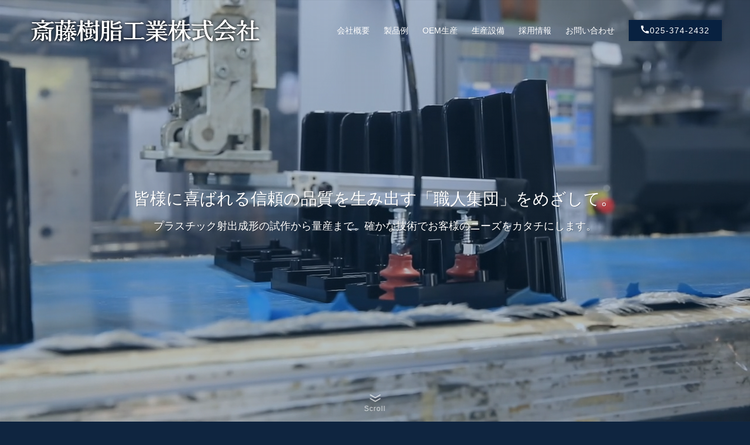

--- FILE ---
content_type: text/html; charset=UTF-8
request_url: https://s-jushi.co.jp/
body_size: 114081
content:
<!DOCTYPE html>
<html lang="ja" data-loaded="false" data-scrolled="false" data-spmenu="closed">
<head>
<meta charset="utf-8">
<meta name="format-detection" content="telephone=no">
<meta http-equiv="X-UA-Compatible" content="IE=edge">
<meta name="viewport" content="width=device-width, viewport-fit=cover">
<meta name='robots' content='max-image-preview:large' />
<link rel="alternate" type="application/rss+xml" title="斎藤樹脂工業株式会社 &raquo; フィード" href="https://s-jushi.co.jp/feed/" />
<link rel="alternate" type="application/rss+xml" title="斎藤樹脂工業株式会社 &raquo; コメントフィード" href="https://s-jushi.co.jp/comments/feed/" />

<!-- SEO SIMPLE PACK 2.3.0 -->
<title>斎藤樹脂工業株式会社 | プラスチック射出成形の試作から量産まで。確かな技術でお客様のニーズをカタチにします。</title>
<meta name="description" content="プラスチック射出成形の試作から量産まで。確かな技術でお客様のニーズをカタチにします。">
<link rel="canonical" href="https://s-jushi.co.jp/">
<meta property="og:locale" content="ja_JP">
<meta property="og:title" content="斎藤樹脂工業株式会社 | プラスチック射出成形の試作から量産まで。確かな技術でお客様のニーズをカタチにします。">
<meta property="og:description" content="プラスチック射出成形の試作から量産まで。確かな技術でお客様のニーズをカタチにします。">
<meta property="og:url" content="https://s-jushi.co.jp/">
<meta property="og:site_name" content="斎藤樹脂工業株式会社">
<meta property="og:type" content="website">
<meta name="twitter:card" content="summary_large_image">
<!-- / SEO SIMPLE PACK -->

<style id='wp-img-auto-sizes-contain-inline-css' type='text/css'>
img:is([sizes=auto i],[sizes^="auto," i]){contain-intrinsic-size:3000px 1500px}
/*# sourceURL=wp-img-auto-sizes-contain-inline-css */
</style>
<link rel='stylesheet' id='font-awesome-5-css' href='https://s-jushi.co.jp/wp-content/themes/swell/assets/font-awesome/css/all.min.css?ver=2.5.8.1' type='text/css' media='all' />
<style id='wp-block-library-inline-css' type='text/css'>
:root{--wp-block-synced-color:#7a00df;--wp-block-synced-color--rgb:122,0,223;--wp-bound-block-color:var(--wp-block-synced-color);--wp-editor-canvas-background:#ddd;--wp-admin-theme-color:#007cba;--wp-admin-theme-color--rgb:0,124,186;--wp-admin-theme-color-darker-10:#006ba1;--wp-admin-theme-color-darker-10--rgb:0,107,160.5;--wp-admin-theme-color-darker-20:#005a87;--wp-admin-theme-color-darker-20--rgb:0,90,135;--wp-admin-border-width-focus:2px}@media (min-resolution:192dpi){:root{--wp-admin-border-width-focus:1.5px}}.wp-element-button{cursor:pointer}:root .has-very-light-gray-background-color{background-color:#eee}:root .has-very-dark-gray-background-color{background-color:#313131}:root .has-very-light-gray-color{color:#eee}:root .has-very-dark-gray-color{color:#313131}:root .has-vivid-green-cyan-to-vivid-cyan-blue-gradient-background{background:linear-gradient(135deg,#00d084,#0693e3)}:root .has-purple-crush-gradient-background{background:linear-gradient(135deg,#34e2e4,#4721fb 50%,#ab1dfe)}:root .has-hazy-dawn-gradient-background{background:linear-gradient(135deg,#faaca8,#dad0ec)}:root .has-subdued-olive-gradient-background{background:linear-gradient(135deg,#fafae1,#67a671)}:root .has-atomic-cream-gradient-background{background:linear-gradient(135deg,#fdd79a,#004a59)}:root .has-nightshade-gradient-background{background:linear-gradient(135deg,#330968,#31cdcf)}:root .has-midnight-gradient-background{background:linear-gradient(135deg,#020381,#2874fc)}:root{--wp--preset--font-size--normal:16px;--wp--preset--font-size--huge:42px}.has-regular-font-size{font-size:1em}.has-larger-font-size{font-size:2.625em}.has-normal-font-size{font-size:var(--wp--preset--font-size--normal)}.has-huge-font-size{font-size:var(--wp--preset--font-size--huge)}.has-text-align-center{text-align:center}.has-text-align-left{text-align:left}.has-text-align-right{text-align:right}.has-fit-text{white-space:nowrap!important}#end-resizable-editor-section{display:none}.aligncenter{clear:both}.items-justified-left{justify-content:flex-start}.items-justified-center{justify-content:center}.items-justified-right{justify-content:flex-end}.items-justified-space-between{justify-content:space-between}.screen-reader-text{border:0;clip-path:inset(50%);height:1px;margin:-1px;overflow:hidden;padding:0;position:absolute;width:1px;word-wrap:normal!important}.screen-reader-text:focus{background-color:#ddd;clip-path:none;color:#444;display:block;font-size:1em;height:auto;left:5px;line-height:normal;padding:15px 23px 14px;text-decoration:none;top:5px;width:auto;z-index:100000}html :where(.has-border-color){border-style:solid}html :where([style*=border-top-color]){border-top-style:solid}html :where([style*=border-right-color]){border-right-style:solid}html :where([style*=border-bottom-color]){border-bottom-style:solid}html :where([style*=border-left-color]){border-left-style:solid}html :where([style*=border-width]){border-style:solid}html :where([style*=border-top-width]){border-top-style:solid}html :where([style*=border-right-width]){border-right-style:solid}html :where([style*=border-bottom-width]){border-bottom-style:solid}html :where([style*=border-left-width]){border-left-style:solid}html :where(img[class*=wp-image-]){height:auto;max-width:100%}:where(figure){margin:0 0 1em}html :where(.is-position-sticky){--wp-admin--admin-bar--position-offset:var(--wp-admin--admin-bar--height,0px)}@media screen and (max-width:600px){html :where(.is-position-sticky){--wp-admin--admin-bar--position-offset:0px}}

/*# sourceURL=wp-block-library-inline-css */
</style><style id='wp-block-cover-inline-css' type='text/css'>
.wp-block-cover,.wp-block-cover-image{align-items:center;background-position:50%;box-sizing:border-box;display:flex;justify-content:center;min-height:430px;overflow:hidden;overflow:clip;padding:1em;position:relative}.wp-block-cover .has-background-dim:not([class*=-background-color]),.wp-block-cover-image .has-background-dim:not([class*=-background-color]),.wp-block-cover-image.has-background-dim:not([class*=-background-color]),.wp-block-cover.has-background-dim:not([class*=-background-color]){background-color:#000}.wp-block-cover .has-background-dim.has-background-gradient,.wp-block-cover-image .has-background-dim.has-background-gradient{background-color:initial}.wp-block-cover-image.has-background-dim:before,.wp-block-cover.has-background-dim:before{background-color:inherit;content:""}.wp-block-cover .wp-block-cover__background,.wp-block-cover .wp-block-cover__gradient-background,.wp-block-cover-image .wp-block-cover__background,.wp-block-cover-image .wp-block-cover__gradient-background,.wp-block-cover-image.has-background-dim:not(.has-background-gradient):before,.wp-block-cover.has-background-dim:not(.has-background-gradient):before{bottom:0;left:0;opacity:.5;position:absolute;right:0;top:0}.wp-block-cover-image.has-background-dim.has-background-dim-10 .wp-block-cover__background,.wp-block-cover-image.has-background-dim.has-background-dim-10 .wp-block-cover__gradient-background,.wp-block-cover-image.has-background-dim.has-background-dim-10:not(.has-background-gradient):before,.wp-block-cover.has-background-dim.has-background-dim-10 .wp-block-cover__background,.wp-block-cover.has-background-dim.has-background-dim-10 .wp-block-cover__gradient-background,.wp-block-cover.has-background-dim.has-background-dim-10:not(.has-background-gradient):before{opacity:.1}.wp-block-cover-image.has-background-dim.has-background-dim-20 .wp-block-cover__background,.wp-block-cover-image.has-background-dim.has-background-dim-20 .wp-block-cover__gradient-background,.wp-block-cover-image.has-background-dim.has-background-dim-20:not(.has-background-gradient):before,.wp-block-cover.has-background-dim.has-background-dim-20 .wp-block-cover__background,.wp-block-cover.has-background-dim.has-background-dim-20 .wp-block-cover__gradient-background,.wp-block-cover.has-background-dim.has-background-dim-20:not(.has-background-gradient):before{opacity:.2}.wp-block-cover-image.has-background-dim.has-background-dim-30 .wp-block-cover__background,.wp-block-cover-image.has-background-dim.has-background-dim-30 .wp-block-cover__gradient-background,.wp-block-cover-image.has-background-dim.has-background-dim-30:not(.has-background-gradient):before,.wp-block-cover.has-background-dim.has-background-dim-30 .wp-block-cover__background,.wp-block-cover.has-background-dim.has-background-dim-30 .wp-block-cover__gradient-background,.wp-block-cover.has-background-dim.has-background-dim-30:not(.has-background-gradient):before{opacity:.3}.wp-block-cover-image.has-background-dim.has-background-dim-40 .wp-block-cover__background,.wp-block-cover-image.has-background-dim.has-background-dim-40 .wp-block-cover__gradient-background,.wp-block-cover-image.has-background-dim.has-background-dim-40:not(.has-background-gradient):before,.wp-block-cover.has-background-dim.has-background-dim-40 .wp-block-cover__background,.wp-block-cover.has-background-dim.has-background-dim-40 .wp-block-cover__gradient-background,.wp-block-cover.has-background-dim.has-background-dim-40:not(.has-background-gradient):before{opacity:.4}.wp-block-cover-image.has-background-dim.has-background-dim-50 .wp-block-cover__background,.wp-block-cover-image.has-background-dim.has-background-dim-50 .wp-block-cover__gradient-background,.wp-block-cover-image.has-background-dim.has-background-dim-50:not(.has-background-gradient):before,.wp-block-cover.has-background-dim.has-background-dim-50 .wp-block-cover__background,.wp-block-cover.has-background-dim.has-background-dim-50 .wp-block-cover__gradient-background,.wp-block-cover.has-background-dim.has-background-dim-50:not(.has-background-gradient):before{opacity:.5}.wp-block-cover-image.has-background-dim.has-background-dim-60 .wp-block-cover__background,.wp-block-cover-image.has-background-dim.has-background-dim-60 .wp-block-cover__gradient-background,.wp-block-cover-image.has-background-dim.has-background-dim-60:not(.has-background-gradient):before,.wp-block-cover.has-background-dim.has-background-dim-60 .wp-block-cover__background,.wp-block-cover.has-background-dim.has-background-dim-60 .wp-block-cover__gradient-background,.wp-block-cover.has-background-dim.has-background-dim-60:not(.has-background-gradient):before{opacity:.6}.wp-block-cover-image.has-background-dim.has-background-dim-70 .wp-block-cover__background,.wp-block-cover-image.has-background-dim.has-background-dim-70 .wp-block-cover__gradient-background,.wp-block-cover-image.has-background-dim.has-background-dim-70:not(.has-background-gradient):before,.wp-block-cover.has-background-dim.has-background-dim-70 .wp-block-cover__background,.wp-block-cover.has-background-dim.has-background-dim-70 .wp-block-cover__gradient-background,.wp-block-cover.has-background-dim.has-background-dim-70:not(.has-background-gradient):before{opacity:.7}.wp-block-cover-image.has-background-dim.has-background-dim-80 .wp-block-cover__background,.wp-block-cover-image.has-background-dim.has-background-dim-80 .wp-block-cover__gradient-background,.wp-block-cover-image.has-background-dim.has-background-dim-80:not(.has-background-gradient):before,.wp-block-cover.has-background-dim.has-background-dim-80 .wp-block-cover__background,.wp-block-cover.has-background-dim.has-background-dim-80 .wp-block-cover__gradient-background,.wp-block-cover.has-background-dim.has-background-dim-80:not(.has-background-gradient):before{opacity:.8}.wp-block-cover-image.has-background-dim.has-background-dim-90 .wp-block-cover__background,.wp-block-cover-image.has-background-dim.has-background-dim-90 .wp-block-cover__gradient-background,.wp-block-cover-image.has-background-dim.has-background-dim-90:not(.has-background-gradient):before,.wp-block-cover.has-background-dim.has-background-dim-90 .wp-block-cover__background,.wp-block-cover.has-background-dim.has-background-dim-90 .wp-block-cover__gradient-background,.wp-block-cover.has-background-dim.has-background-dim-90:not(.has-background-gradient):before{opacity:.9}.wp-block-cover-image.has-background-dim.has-background-dim-100 .wp-block-cover__background,.wp-block-cover-image.has-background-dim.has-background-dim-100 .wp-block-cover__gradient-background,.wp-block-cover-image.has-background-dim.has-background-dim-100:not(.has-background-gradient):before,.wp-block-cover.has-background-dim.has-background-dim-100 .wp-block-cover__background,.wp-block-cover.has-background-dim.has-background-dim-100 .wp-block-cover__gradient-background,.wp-block-cover.has-background-dim.has-background-dim-100:not(.has-background-gradient):before{opacity:1}.wp-block-cover .wp-block-cover__background.has-background-dim.has-background-dim-0,.wp-block-cover .wp-block-cover__gradient-background.has-background-dim.has-background-dim-0,.wp-block-cover-image .wp-block-cover__background.has-background-dim.has-background-dim-0,.wp-block-cover-image .wp-block-cover__gradient-background.has-background-dim.has-background-dim-0{opacity:0}.wp-block-cover .wp-block-cover__background.has-background-dim.has-background-dim-10,.wp-block-cover .wp-block-cover__gradient-background.has-background-dim.has-background-dim-10,.wp-block-cover-image .wp-block-cover__background.has-background-dim.has-background-dim-10,.wp-block-cover-image .wp-block-cover__gradient-background.has-background-dim.has-background-dim-10{opacity:.1}.wp-block-cover .wp-block-cover__background.has-background-dim.has-background-dim-20,.wp-block-cover .wp-block-cover__gradient-background.has-background-dim.has-background-dim-20,.wp-block-cover-image .wp-block-cover__background.has-background-dim.has-background-dim-20,.wp-block-cover-image .wp-block-cover__gradient-background.has-background-dim.has-background-dim-20{opacity:.2}.wp-block-cover .wp-block-cover__background.has-background-dim.has-background-dim-30,.wp-block-cover .wp-block-cover__gradient-background.has-background-dim.has-background-dim-30,.wp-block-cover-image .wp-block-cover__background.has-background-dim.has-background-dim-30,.wp-block-cover-image .wp-block-cover__gradient-background.has-background-dim.has-background-dim-30{opacity:.3}.wp-block-cover .wp-block-cover__background.has-background-dim.has-background-dim-40,.wp-block-cover .wp-block-cover__gradient-background.has-background-dim.has-background-dim-40,.wp-block-cover-image .wp-block-cover__background.has-background-dim.has-background-dim-40,.wp-block-cover-image .wp-block-cover__gradient-background.has-background-dim.has-background-dim-40{opacity:.4}.wp-block-cover .wp-block-cover__background.has-background-dim.has-background-dim-50,.wp-block-cover .wp-block-cover__gradient-background.has-background-dim.has-background-dim-50,.wp-block-cover-image .wp-block-cover__background.has-background-dim.has-background-dim-50,.wp-block-cover-image .wp-block-cover__gradient-background.has-background-dim.has-background-dim-50{opacity:.5}.wp-block-cover .wp-block-cover__background.has-background-dim.has-background-dim-60,.wp-block-cover .wp-block-cover__gradient-background.has-background-dim.has-background-dim-60,.wp-block-cover-image .wp-block-cover__background.has-background-dim.has-background-dim-60,.wp-block-cover-image .wp-block-cover__gradient-background.has-background-dim.has-background-dim-60{opacity:.6}.wp-block-cover .wp-block-cover__background.has-background-dim.has-background-dim-70,.wp-block-cover .wp-block-cover__gradient-background.has-background-dim.has-background-dim-70,.wp-block-cover-image .wp-block-cover__background.has-background-dim.has-background-dim-70,.wp-block-cover-image .wp-block-cover__gradient-background.has-background-dim.has-background-dim-70{opacity:.7}.wp-block-cover .wp-block-cover__background.has-background-dim.has-background-dim-80,.wp-block-cover .wp-block-cover__gradient-background.has-background-dim.has-background-dim-80,.wp-block-cover-image .wp-block-cover__background.has-background-dim.has-background-dim-80,.wp-block-cover-image .wp-block-cover__gradient-background.has-background-dim.has-background-dim-80{opacity:.8}.wp-block-cover .wp-block-cover__background.has-background-dim.has-background-dim-90,.wp-block-cover .wp-block-cover__gradient-background.has-background-dim.has-background-dim-90,.wp-block-cover-image .wp-block-cover__background.has-background-dim.has-background-dim-90,.wp-block-cover-image .wp-block-cover__gradient-background.has-background-dim.has-background-dim-90{opacity:.9}.wp-block-cover .wp-block-cover__background.has-background-dim.has-background-dim-100,.wp-block-cover .wp-block-cover__gradient-background.has-background-dim.has-background-dim-100,.wp-block-cover-image .wp-block-cover__background.has-background-dim.has-background-dim-100,.wp-block-cover-image .wp-block-cover__gradient-background.has-background-dim.has-background-dim-100{opacity:1}.wp-block-cover-image.alignleft,.wp-block-cover-image.alignright,.wp-block-cover.alignleft,.wp-block-cover.alignright{max-width:420px;width:100%}.wp-block-cover-image.aligncenter,.wp-block-cover-image.alignleft,.wp-block-cover-image.alignright,.wp-block-cover.aligncenter,.wp-block-cover.alignleft,.wp-block-cover.alignright{display:flex}.wp-block-cover .wp-block-cover__inner-container,.wp-block-cover-image .wp-block-cover__inner-container{color:inherit;position:relative;width:100%}.wp-block-cover-image.is-position-top-left,.wp-block-cover.is-position-top-left{align-items:flex-start;justify-content:flex-start}.wp-block-cover-image.is-position-top-center,.wp-block-cover.is-position-top-center{align-items:flex-start;justify-content:center}.wp-block-cover-image.is-position-top-right,.wp-block-cover.is-position-top-right{align-items:flex-start;justify-content:flex-end}.wp-block-cover-image.is-position-center-left,.wp-block-cover.is-position-center-left{align-items:center;justify-content:flex-start}.wp-block-cover-image.is-position-center-center,.wp-block-cover.is-position-center-center{align-items:center;justify-content:center}.wp-block-cover-image.is-position-center-right,.wp-block-cover.is-position-center-right{align-items:center;justify-content:flex-end}.wp-block-cover-image.is-position-bottom-left,.wp-block-cover.is-position-bottom-left{align-items:flex-end;justify-content:flex-start}.wp-block-cover-image.is-position-bottom-center,.wp-block-cover.is-position-bottom-center{align-items:flex-end;justify-content:center}.wp-block-cover-image.is-position-bottom-right,.wp-block-cover.is-position-bottom-right{align-items:flex-end;justify-content:flex-end}.wp-block-cover-image.has-custom-content-position.has-custom-content-position .wp-block-cover__inner-container,.wp-block-cover.has-custom-content-position.has-custom-content-position .wp-block-cover__inner-container{margin:0}.wp-block-cover-image.has-custom-content-position.has-custom-content-position.is-position-bottom-left .wp-block-cover__inner-container,.wp-block-cover-image.has-custom-content-position.has-custom-content-position.is-position-bottom-right .wp-block-cover__inner-container,.wp-block-cover-image.has-custom-content-position.has-custom-content-position.is-position-center-left .wp-block-cover__inner-container,.wp-block-cover-image.has-custom-content-position.has-custom-content-position.is-position-center-right .wp-block-cover__inner-container,.wp-block-cover-image.has-custom-content-position.has-custom-content-position.is-position-top-left .wp-block-cover__inner-container,.wp-block-cover-image.has-custom-content-position.has-custom-content-position.is-position-top-right .wp-block-cover__inner-container,.wp-block-cover.has-custom-content-position.has-custom-content-position.is-position-bottom-left .wp-block-cover__inner-container,.wp-block-cover.has-custom-content-position.has-custom-content-position.is-position-bottom-right .wp-block-cover__inner-container,.wp-block-cover.has-custom-content-position.has-custom-content-position.is-position-center-left .wp-block-cover__inner-container,.wp-block-cover.has-custom-content-position.has-custom-content-position.is-position-center-right .wp-block-cover__inner-container,.wp-block-cover.has-custom-content-position.has-custom-content-position.is-position-top-left .wp-block-cover__inner-container,.wp-block-cover.has-custom-content-position.has-custom-content-position.is-position-top-right .wp-block-cover__inner-container{margin:0;width:auto}.wp-block-cover .wp-block-cover__image-background,.wp-block-cover video.wp-block-cover__video-background,.wp-block-cover-image .wp-block-cover__image-background,.wp-block-cover-image video.wp-block-cover__video-background{border:none;bottom:0;box-shadow:none;height:100%;left:0;margin:0;max-height:none;max-width:none;object-fit:cover;outline:none;padding:0;position:absolute;right:0;top:0;width:100%}.wp-block-cover-image.has-parallax,.wp-block-cover.has-parallax,.wp-block-cover__image-background.has-parallax,video.wp-block-cover__video-background.has-parallax{background-attachment:fixed;background-repeat:no-repeat;background-size:cover}@supports (-webkit-touch-callout:inherit){.wp-block-cover-image.has-parallax,.wp-block-cover.has-parallax,.wp-block-cover__image-background.has-parallax,video.wp-block-cover__video-background.has-parallax{background-attachment:scroll}}@media (prefers-reduced-motion:reduce){.wp-block-cover-image.has-parallax,.wp-block-cover.has-parallax,.wp-block-cover__image-background.has-parallax,video.wp-block-cover__video-background.has-parallax{background-attachment:scroll}}.wp-block-cover-image.is-repeated,.wp-block-cover.is-repeated,.wp-block-cover__image-background.is-repeated,video.wp-block-cover__video-background.is-repeated{background-repeat:repeat;background-size:auto}.wp-block-cover-image-text,.wp-block-cover-image-text a,.wp-block-cover-image-text a:active,.wp-block-cover-image-text a:focus,.wp-block-cover-image-text a:hover,.wp-block-cover-text,.wp-block-cover-text a,.wp-block-cover-text a:active,.wp-block-cover-text a:focus,.wp-block-cover-text a:hover,section.wp-block-cover-image h2,section.wp-block-cover-image h2 a,section.wp-block-cover-image h2 a:active,section.wp-block-cover-image h2 a:focus,section.wp-block-cover-image h2 a:hover{color:#fff}.wp-block-cover-image .wp-block-cover.has-left-content{justify-content:flex-start}.wp-block-cover-image .wp-block-cover.has-right-content{justify-content:flex-end}.wp-block-cover-image.has-left-content .wp-block-cover-image-text,.wp-block-cover.has-left-content .wp-block-cover-text,section.wp-block-cover-image.has-left-content>h2{margin-left:0;text-align:left}.wp-block-cover-image.has-right-content .wp-block-cover-image-text,.wp-block-cover.has-right-content .wp-block-cover-text,section.wp-block-cover-image.has-right-content>h2{margin-right:0;text-align:right}.wp-block-cover .wp-block-cover-text,.wp-block-cover-image .wp-block-cover-image-text,section.wp-block-cover-image>h2{font-size:2em;line-height:1.25;margin-bottom:0;max-width:840px;padding:.44em;text-align:center;z-index:1}:where(.wp-block-cover-image:not(.has-text-color)),:where(.wp-block-cover:not(.has-text-color)){color:#fff}:where(.wp-block-cover-image.is-light:not(.has-text-color)),:where(.wp-block-cover.is-light:not(.has-text-color)){color:#000}:root :where(.wp-block-cover h1:not(.has-text-color)),:root :where(.wp-block-cover h2:not(.has-text-color)),:root :where(.wp-block-cover h3:not(.has-text-color)),:root :where(.wp-block-cover h4:not(.has-text-color)),:root :where(.wp-block-cover h5:not(.has-text-color)),:root :where(.wp-block-cover h6:not(.has-text-color)),:root :where(.wp-block-cover p:not(.has-text-color)){color:inherit}body:not(.editor-styles-wrapper) .wp-block-cover:not(.wp-block-cover:has(.wp-block-cover__background+.wp-block-cover__inner-container)) .wp-block-cover__image-background,body:not(.editor-styles-wrapper) .wp-block-cover:not(.wp-block-cover:has(.wp-block-cover__background+.wp-block-cover__inner-container)) .wp-block-cover__video-background{z-index:0}body:not(.editor-styles-wrapper) .wp-block-cover:not(.wp-block-cover:has(.wp-block-cover__background+.wp-block-cover__inner-container)) .wp-block-cover__background,body:not(.editor-styles-wrapper) .wp-block-cover:not(.wp-block-cover:has(.wp-block-cover__background+.wp-block-cover__inner-container)) .wp-block-cover__gradient-background,body:not(.editor-styles-wrapper) .wp-block-cover:not(.wp-block-cover:has(.wp-block-cover__background+.wp-block-cover__inner-container)) .wp-block-cover__inner-container,body:not(.editor-styles-wrapper) .wp-block-cover:not(.wp-block-cover:has(.wp-block-cover__background+.wp-block-cover__inner-container)).has-background-dim:not(.has-background-gradient):before{z-index:1}.has-modal-open body:not(.editor-styles-wrapper) .wp-block-cover:not(.wp-block-cover:has(.wp-block-cover__background+.wp-block-cover__inner-container)) .wp-block-cover__inner-container{z-index:auto}
/*# sourceURL=https://s-jushi.co.jp/wp-includes/blocks/cover/style.min.css */
</style>
<style id='wp-block-heading-inline-css' type='text/css'>
h1:where(.wp-block-heading).has-background,h2:where(.wp-block-heading).has-background,h3:where(.wp-block-heading).has-background,h4:where(.wp-block-heading).has-background,h5:where(.wp-block-heading).has-background,h6:where(.wp-block-heading).has-background{padding:1.25em 2.375em}h1.has-text-align-left[style*=writing-mode]:where([style*=vertical-lr]),h1.has-text-align-right[style*=writing-mode]:where([style*=vertical-rl]),h2.has-text-align-left[style*=writing-mode]:where([style*=vertical-lr]),h2.has-text-align-right[style*=writing-mode]:where([style*=vertical-rl]),h3.has-text-align-left[style*=writing-mode]:where([style*=vertical-lr]),h3.has-text-align-right[style*=writing-mode]:where([style*=vertical-rl]),h4.has-text-align-left[style*=writing-mode]:where([style*=vertical-lr]),h4.has-text-align-right[style*=writing-mode]:where([style*=vertical-rl]),h5.has-text-align-left[style*=writing-mode]:where([style*=vertical-lr]),h5.has-text-align-right[style*=writing-mode]:where([style*=vertical-rl]),h6.has-text-align-left[style*=writing-mode]:where([style*=vertical-lr]),h6.has-text-align-right[style*=writing-mode]:where([style*=vertical-rl]){rotate:180deg}
/*# sourceURL=https://s-jushi.co.jp/wp-includes/blocks/heading/style.min.css */
</style>
<style id='wp-block-image-inline-css' type='text/css'>
.wp-block-image>a,.wp-block-image>figure>a{display:inline-block}.wp-block-image img{box-sizing:border-box;height:auto;max-width:100%;vertical-align:bottom}@media not (prefers-reduced-motion){.wp-block-image img.hide{visibility:hidden}.wp-block-image img.show{animation:show-content-image .4s}}.wp-block-image[style*=border-radius] img,.wp-block-image[style*=border-radius]>a{border-radius:inherit}.wp-block-image.has-custom-border img{box-sizing:border-box}.wp-block-image.aligncenter{text-align:center}.wp-block-image.alignfull>a,.wp-block-image.alignwide>a{width:100%}.wp-block-image.alignfull img,.wp-block-image.alignwide img{height:auto;width:100%}.wp-block-image .aligncenter,.wp-block-image .alignleft,.wp-block-image .alignright,.wp-block-image.aligncenter,.wp-block-image.alignleft,.wp-block-image.alignright{display:table}.wp-block-image .aligncenter>figcaption,.wp-block-image .alignleft>figcaption,.wp-block-image .alignright>figcaption,.wp-block-image.aligncenter>figcaption,.wp-block-image.alignleft>figcaption,.wp-block-image.alignright>figcaption{caption-side:bottom;display:table-caption}.wp-block-image .alignleft{float:left;margin:.5em 1em .5em 0}.wp-block-image .alignright{float:right;margin:.5em 0 .5em 1em}.wp-block-image .aligncenter{margin-left:auto;margin-right:auto}.wp-block-image :where(figcaption){margin-bottom:1em;margin-top:.5em}.wp-block-image.is-style-circle-mask img{border-radius:9999px}@supports ((-webkit-mask-image:none) or (mask-image:none)) or (-webkit-mask-image:none){.wp-block-image.is-style-circle-mask img{border-radius:0;-webkit-mask-image:url('data:image/svg+xml;utf8,<svg viewBox="0 0 100 100" xmlns="http://www.w3.org/2000/svg"><circle cx="50" cy="50" r="50"/></svg>');mask-image:url('data:image/svg+xml;utf8,<svg viewBox="0 0 100 100" xmlns="http://www.w3.org/2000/svg"><circle cx="50" cy="50" r="50"/></svg>');mask-mode:alpha;-webkit-mask-position:center;mask-position:center;-webkit-mask-repeat:no-repeat;mask-repeat:no-repeat;-webkit-mask-size:contain;mask-size:contain}}:root :where(.wp-block-image.is-style-rounded img,.wp-block-image .is-style-rounded img){border-radius:9999px}.wp-block-image figure{margin:0}.wp-lightbox-container{display:flex;flex-direction:column;position:relative}.wp-lightbox-container img{cursor:zoom-in}.wp-lightbox-container img:hover+button{opacity:1}.wp-lightbox-container button{align-items:center;backdrop-filter:blur(16px) saturate(180%);background-color:#5a5a5a40;border:none;border-radius:4px;cursor:zoom-in;display:flex;height:20px;justify-content:center;opacity:0;padding:0;position:absolute;right:16px;text-align:center;top:16px;width:20px;z-index:100}@media not (prefers-reduced-motion){.wp-lightbox-container button{transition:opacity .2s ease}}.wp-lightbox-container button:focus-visible{outline:3px auto #5a5a5a40;outline:3px auto -webkit-focus-ring-color;outline-offset:3px}.wp-lightbox-container button:hover{cursor:pointer;opacity:1}.wp-lightbox-container button:focus{opacity:1}.wp-lightbox-container button:focus,.wp-lightbox-container button:hover,.wp-lightbox-container button:not(:hover):not(:active):not(.has-background){background-color:#5a5a5a40;border:none}.wp-lightbox-overlay{box-sizing:border-box;cursor:zoom-out;height:100vh;left:0;overflow:hidden;position:fixed;top:0;visibility:hidden;width:100%;z-index:100000}.wp-lightbox-overlay .close-button{align-items:center;cursor:pointer;display:flex;justify-content:center;min-height:40px;min-width:40px;padding:0;position:absolute;right:calc(env(safe-area-inset-right) + 16px);top:calc(env(safe-area-inset-top) + 16px);z-index:5000000}.wp-lightbox-overlay .close-button:focus,.wp-lightbox-overlay .close-button:hover,.wp-lightbox-overlay .close-button:not(:hover):not(:active):not(.has-background){background:none;border:none}.wp-lightbox-overlay .lightbox-image-container{height:var(--wp--lightbox-container-height);left:50%;overflow:hidden;position:absolute;top:50%;transform:translate(-50%,-50%);transform-origin:top left;width:var(--wp--lightbox-container-width);z-index:9999999999}.wp-lightbox-overlay .wp-block-image{align-items:center;box-sizing:border-box;display:flex;height:100%;justify-content:center;margin:0;position:relative;transform-origin:0 0;width:100%;z-index:3000000}.wp-lightbox-overlay .wp-block-image img{height:var(--wp--lightbox-image-height);min-height:var(--wp--lightbox-image-height);min-width:var(--wp--lightbox-image-width);width:var(--wp--lightbox-image-width)}.wp-lightbox-overlay .wp-block-image figcaption{display:none}.wp-lightbox-overlay button{background:none;border:none}.wp-lightbox-overlay .scrim{background-color:#fff;height:100%;opacity:.9;position:absolute;width:100%;z-index:2000000}.wp-lightbox-overlay.active{visibility:visible}@media not (prefers-reduced-motion){.wp-lightbox-overlay.active{animation:turn-on-visibility .25s both}.wp-lightbox-overlay.active img{animation:turn-on-visibility .35s both}.wp-lightbox-overlay.show-closing-animation:not(.active){animation:turn-off-visibility .35s both}.wp-lightbox-overlay.show-closing-animation:not(.active) img{animation:turn-off-visibility .25s both}.wp-lightbox-overlay.zoom.active{animation:none;opacity:1;visibility:visible}.wp-lightbox-overlay.zoom.active .lightbox-image-container{animation:lightbox-zoom-in .4s}.wp-lightbox-overlay.zoom.active .lightbox-image-container img{animation:none}.wp-lightbox-overlay.zoom.active .scrim{animation:turn-on-visibility .4s forwards}.wp-lightbox-overlay.zoom.show-closing-animation:not(.active){animation:none}.wp-lightbox-overlay.zoom.show-closing-animation:not(.active) .lightbox-image-container{animation:lightbox-zoom-out .4s}.wp-lightbox-overlay.zoom.show-closing-animation:not(.active) .lightbox-image-container img{animation:none}.wp-lightbox-overlay.zoom.show-closing-animation:not(.active) .scrim{animation:turn-off-visibility .4s forwards}}@keyframes show-content-image{0%{visibility:hidden}99%{visibility:hidden}to{visibility:visible}}@keyframes turn-on-visibility{0%{opacity:0}to{opacity:1}}@keyframes turn-off-visibility{0%{opacity:1;visibility:visible}99%{opacity:0;visibility:visible}to{opacity:0;visibility:hidden}}@keyframes lightbox-zoom-in{0%{transform:translate(calc((-100vw + var(--wp--lightbox-scrollbar-width))/2 + var(--wp--lightbox-initial-left-position)),calc(-50vh + var(--wp--lightbox-initial-top-position))) scale(var(--wp--lightbox-scale))}to{transform:translate(-50%,-50%) scale(1)}}@keyframes lightbox-zoom-out{0%{transform:translate(-50%,-50%) scale(1);visibility:visible}99%{visibility:visible}to{transform:translate(calc((-100vw + var(--wp--lightbox-scrollbar-width))/2 + var(--wp--lightbox-initial-left-position)),calc(-50vh + var(--wp--lightbox-initial-top-position))) scale(var(--wp--lightbox-scale));visibility:hidden}}
/*# sourceURL=https://s-jushi.co.jp/wp-includes/blocks/image/style.min.css */
</style>
<style id='wp-block-media-text-inline-css' type='text/css'>
.wp-block-media-text{box-sizing:border-box;
  /*!rtl:begin:ignore*/direction:ltr;
  /*!rtl:end:ignore*/display:grid;grid-template-columns:50% 1fr;grid-template-rows:auto}.wp-block-media-text.has-media-on-the-right{grid-template-columns:1fr 50%}.wp-block-media-text.is-vertically-aligned-top>.wp-block-media-text__content,.wp-block-media-text.is-vertically-aligned-top>.wp-block-media-text__media{align-self:start}.wp-block-media-text.is-vertically-aligned-center>.wp-block-media-text__content,.wp-block-media-text.is-vertically-aligned-center>.wp-block-media-text__media,.wp-block-media-text>.wp-block-media-text__content,.wp-block-media-text>.wp-block-media-text__media{align-self:center}.wp-block-media-text.is-vertically-aligned-bottom>.wp-block-media-text__content,.wp-block-media-text.is-vertically-aligned-bottom>.wp-block-media-text__media{align-self:end}.wp-block-media-text>.wp-block-media-text__media{
  /*!rtl:begin:ignore*/grid-column:1;grid-row:1;
  /*!rtl:end:ignore*/margin:0}.wp-block-media-text>.wp-block-media-text__content{direction:ltr;
  /*!rtl:begin:ignore*/grid-column:2;grid-row:1;
  /*!rtl:end:ignore*/padding:0 8%;word-break:break-word}.wp-block-media-text.has-media-on-the-right>.wp-block-media-text__media{
  /*!rtl:begin:ignore*/grid-column:2;grid-row:1
  /*!rtl:end:ignore*/}.wp-block-media-text.has-media-on-the-right>.wp-block-media-text__content{
  /*!rtl:begin:ignore*/grid-column:1;grid-row:1
  /*!rtl:end:ignore*/}.wp-block-media-text__media a{display:block}.wp-block-media-text__media img,.wp-block-media-text__media video{height:auto;max-width:unset;vertical-align:middle;width:100%}.wp-block-media-text.is-image-fill>.wp-block-media-text__media{background-size:cover;height:100%;min-height:250px}.wp-block-media-text.is-image-fill>.wp-block-media-text__media>a{display:block;height:100%}.wp-block-media-text.is-image-fill>.wp-block-media-text__media img{height:1px;margin:-1px;overflow:hidden;padding:0;position:absolute;width:1px;clip:rect(0,0,0,0);border:0}.wp-block-media-text.is-image-fill-element>.wp-block-media-text__media{height:100%;min-height:250px}.wp-block-media-text.is-image-fill-element>.wp-block-media-text__media>a{display:block;height:100%}.wp-block-media-text.is-image-fill-element>.wp-block-media-text__media img{height:100%;object-fit:cover;width:100%}@media (max-width:600px){.wp-block-media-text.is-stacked-on-mobile{grid-template-columns:100%!important}.wp-block-media-text.is-stacked-on-mobile>.wp-block-media-text__media{grid-column:1;grid-row:1}.wp-block-media-text.is-stacked-on-mobile>.wp-block-media-text__content{grid-column:1;grid-row:2}}
/*# sourceURL=https://s-jushi.co.jp/wp-includes/blocks/media-text/style.min.css */
</style>
<style id='wp-block-columns-inline-css' type='text/css'>
.wp-block-columns{box-sizing:border-box;display:flex;flex-wrap:wrap!important}@media (min-width:782px){.wp-block-columns{flex-wrap:nowrap!important}}.wp-block-columns{align-items:normal!important}.wp-block-columns.are-vertically-aligned-top{align-items:flex-start}.wp-block-columns.are-vertically-aligned-center{align-items:center}.wp-block-columns.are-vertically-aligned-bottom{align-items:flex-end}@media (max-width:781px){.wp-block-columns:not(.is-not-stacked-on-mobile)>.wp-block-column{flex-basis:100%!important}}@media (min-width:782px){.wp-block-columns:not(.is-not-stacked-on-mobile)>.wp-block-column{flex-basis:0;flex-grow:1}.wp-block-columns:not(.is-not-stacked-on-mobile)>.wp-block-column[style*=flex-basis]{flex-grow:0}}.wp-block-columns.is-not-stacked-on-mobile{flex-wrap:nowrap!important}.wp-block-columns.is-not-stacked-on-mobile>.wp-block-column{flex-basis:0;flex-grow:1}.wp-block-columns.is-not-stacked-on-mobile>.wp-block-column[style*=flex-basis]{flex-grow:0}:where(.wp-block-columns){margin-bottom:1.75em}:where(.wp-block-columns.has-background){padding:1.25em 2.375em}.wp-block-column{flex-grow:1;min-width:0;overflow-wrap:break-word;word-break:break-word}.wp-block-column.is-vertically-aligned-top{align-self:flex-start}.wp-block-column.is-vertically-aligned-center{align-self:center}.wp-block-column.is-vertically-aligned-bottom{align-self:flex-end}.wp-block-column.is-vertically-aligned-stretch{align-self:stretch}.wp-block-column.is-vertically-aligned-bottom,.wp-block-column.is-vertically-aligned-center,.wp-block-column.is-vertically-aligned-top{width:100%}
/*# sourceURL=https://s-jushi.co.jp/wp-includes/blocks/columns/style.min.css */
</style>
<style id='wp-block-paragraph-inline-css' type='text/css'>
.is-small-text{font-size:.875em}.is-regular-text{font-size:1em}.is-large-text{font-size:2.25em}.is-larger-text{font-size:3em}.has-drop-cap:not(:focus):first-letter{float:left;font-size:8.4em;font-style:normal;font-weight:100;line-height:.68;margin:.05em .1em 0 0;text-transform:uppercase}body.rtl .has-drop-cap:not(:focus):first-letter{float:none;margin-left:.1em}p.has-drop-cap.has-background{overflow:hidden}:root :where(p.has-background){padding:1.25em 2.375em}:where(p.has-text-color:not(.has-link-color)) a{color:inherit}p.has-text-align-left[style*="writing-mode:vertical-lr"],p.has-text-align-right[style*="writing-mode:vertical-rl"]{rotate:180deg}
/*# sourceURL=https://s-jushi.co.jp/wp-includes/blocks/paragraph/style.min.css */
</style>
<style id='global-styles-inline-css' type='text/css'>
:root{--wp--preset--aspect-ratio--square: 1;--wp--preset--aspect-ratio--4-3: 4/3;--wp--preset--aspect-ratio--3-4: 3/4;--wp--preset--aspect-ratio--3-2: 3/2;--wp--preset--aspect-ratio--2-3: 2/3;--wp--preset--aspect-ratio--16-9: 16/9;--wp--preset--aspect-ratio--9-16: 9/16;--wp--preset--color--black: #000;--wp--preset--color--cyan-bluish-gray: #abb8c3;--wp--preset--color--white: #fff;--wp--preset--color--pale-pink: #f78da7;--wp--preset--color--vivid-red: #cf2e2e;--wp--preset--color--luminous-vivid-orange: #ff6900;--wp--preset--color--luminous-vivid-amber: #fcb900;--wp--preset--color--light-green-cyan: #7bdcb5;--wp--preset--color--vivid-green-cyan: #00d084;--wp--preset--color--pale-cyan-blue: #8ed1fc;--wp--preset--color--vivid-cyan-blue: #0693e3;--wp--preset--color--vivid-purple: #9b51e0;--wp--preset--color--swl-main: var( --color_main );--wp--preset--color--swl-main-thin: var( --color_main_thin );--wp--preset--color--swl-gray: var( --color_gray );--wp--preset--color--swl-deep-01: var(--color_deep01);--wp--preset--color--swl-deep-02: var(--color_deep02);--wp--preset--color--swl-deep-03: var(--color_deep03);--wp--preset--color--swl-deep-04: var(--color_deep04);--wp--preset--color--swl-pale-01: var(--color_pale01);--wp--preset--color--swl-pale-02: var(--color_pale02);--wp--preset--color--swl-pale-03: var(--color_pale03);--wp--preset--color--swl-pale-04: var(--color_pale04);--wp--preset--gradient--vivid-cyan-blue-to-vivid-purple: linear-gradient(135deg,rgb(6,147,227) 0%,rgb(155,81,224) 100%);--wp--preset--gradient--light-green-cyan-to-vivid-green-cyan: linear-gradient(135deg,rgb(122,220,180) 0%,rgb(0,208,130) 100%);--wp--preset--gradient--luminous-vivid-amber-to-luminous-vivid-orange: linear-gradient(135deg,rgb(252,185,0) 0%,rgb(255,105,0) 100%);--wp--preset--gradient--luminous-vivid-orange-to-vivid-red: linear-gradient(135deg,rgb(255,105,0) 0%,rgb(207,46,46) 100%);--wp--preset--gradient--very-light-gray-to-cyan-bluish-gray: linear-gradient(135deg,rgb(238,238,238) 0%,rgb(169,184,195) 100%);--wp--preset--gradient--cool-to-warm-spectrum: linear-gradient(135deg,rgb(74,234,220) 0%,rgb(151,120,209) 20%,rgb(207,42,186) 40%,rgb(238,44,130) 60%,rgb(251,105,98) 80%,rgb(254,248,76) 100%);--wp--preset--gradient--blush-light-purple: linear-gradient(135deg,rgb(255,206,236) 0%,rgb(152,150,240) 100%);--wp--preset--gradient--blush-bordeaux: linear-gradient(135deg,rgb(254,205,165) 0%,rgb(254,45,45) 50%,rgb(107,0,62) 100%);--wp--preset--gradient--luminous-dusk: linear-gradient(135deg,rgb(255,203,112) 0%,rgb(199,81,192) 50%,rgb(65,88,208) 100%);--wp--preset--gradient--pale-ocean: linear-gradient(135deg,rgb(255,245,203) 0%,rgb(182,227,212) 50%,rgb(51,167,181) 100%);--wp--preset--gradient--electric-grass: linear-gradient(135deg,rgb(202,248,128) 0%,rgb(113,206,126) 100%);--wp--preset--gradient--midnight: linear-gradient(135deg,rgb(2,3,129) 0%,rgb(40,116,252) 100%);--wp--preset--font-size--small: 0.9em;--wp--preset--font-size--medium: 1.1em;--wp--preset--font-size--large: 1.25em;--wp--preset--font-size--x-large: 42px;--wp--preset--font-size--xs: 0.75em;--wp--preset--font-size--huge: 1.6em;--wp--preset--spacing--20: 0.44rem;--wp--preset--spacing--30: 0.67rem;--wp--preset--spacing--40: 1rem;--wp--preset--spacing--50: 1.5rem;--wp--preset--spacing--60: 2.25rem;--wp--preset--spacing--70: 3.38rem;--wp--preset--spacing--80: 5.06rem;--wp--preset--shadow--natural: 6px 6px 9px rgba(0, 0, 0, 0.2);--wp--preset--shadow--deep: 12px 12px 50px rgba(0, 0, 0, 0.4);--wp--preset--shadow--sharp: 6px 6px 0px rgba(0, 0, 0, 0.2);--wp--preset--shadow--outlined: 6px 6px 0px -3px rgb(255, 255, 255), 6px 6px rgb(0, 0, 0);--wp--preset--shadow--crisp: 6px 6px 0px rgb(0, 0, 0);}:where(.is-layout-flex){gap: 0.5em;}:where(.is-layout-grid){gap: 0.5em;}body .is-layout-flex{display: flex;}.is-layout-flex{flex-wrap: wrap;align-items: center;}.is-layout-flex > :is(*, div){margin: 0;}body .is-layout-grid{display: grid;}.is-layout-grid > :is(*, div){margin: 0;}:where(.wp-block-columns.is-layout-flex){gap: 2em;}:where(.wp-block-columns.is-layout-grid){gap: 2em;}:where(.wp-block-post-template.is-layout-flex){gap: 1.25em;}:where(.wp-block-post-template.is-layout-grid){gap: 1.25em;}.has-black-color{color: var(--wp--preset--color--black) !important;}.has-cyan-bluish-gray-color{color: var(--wp--preset--color--cyan-bluish-gray) !important;}.has-white-color{color: var(--wp--preset--color--white) !important;}.has-pale-pink-color{color: var(--wp--preset--color--pale-pink) !important;}.has-vivid-red-color{color: var(--wp--preset--color--vivid-red) !important;}.has-luminous-vivid-orange-color{color: var(--wp--preset--color--luminous-vivid-orange) !important;}.has-luminous-vivid-amber-color{color: var(--wp--preset--color--luminous-vivid-amber) !important;}.has-light-green-cyan-color{color: var(--wp--preset--color--light-green-cyan) !important;}.has-vivid-green-cyan-color{color: var(--wp--preset--color--vivid-green-cyan) !important;}.has-pale-cyan-blue-color{color: var(--wp--preset--color--pale-cyan-blue) !important;}.has-vivid-cyan-blue-color{color: var(--wp--preset--color--vivid-cyan-blue) !important;}.has-vivid-purple-color{color: var(--wp--preset--color--vivid-purple) !important;}.has-black-background-color{background-color: var(--wp--preset--color--black) !important;}.has-cyan-bluish-gray-background-color{background-color: var(--wp--preset--color--cyan-bluish-gray) !important;}.has-white-background-color{background-color: var(--wp--preset--color--white) !important;}.has-pale-pink-background-color{background-color: var(--wp--preset--color--pale-pink) !important;}.has-vivid-red-background-color{background-color: var(--wp--preset--color--vivid-red) !important;}.has-luminous-vivid-orange-background-color{background-color: var(--wp--preset--color--luminous-vivid-orange) !important;}.has-luminous-vivid-amber-background-color{background-color: var(--wp--preset--color--luminous-vivid-amber) !important;}.has-light-green-cyan-background-color{background-color: var(--wp--preset--color--light-green-cyan) !important;}.has-vivid-green-cyan-background-color{background-color: var(--wp--preset--color--vivid-green-cyan) !important;}.has-pale-cyan-blue-background-color{background-color: var(--wp--preset--color--pale-cyan-blue) !important;}.has-vivid-cyan-blue-background-color{background-color: var(--wp--preset--color--vivid-cyan-blue) !important;}.has-vivid-purple-background-color{background-color: var(--wp--preset--color--vivid-purple) !important;}.has-black-border-color{border-color: var(--wp--preset--color--black) !important;}.has-cyan-bluish-gray-border-color{border-color: var(--wp--preset--color--cyan-bluish-gray) !important;}.has-white-border-color{border-color: var(--wp--preset--color--white) !important;}.has-pale-pink-border-color{border-color: var(--wp--preset--color--pale-pink) !important;}.has-vivid-red-border-color{border-color: var(--wp--preset--color--vivid-red) !important;}.has-luminous-vivid-orange-border-color{border-color: var(--wp--preset--color--luminous-vivid-orange) !important;}.has-luminous-vivid-amber-border-color{border-color: var(--wp--preset--color--luminous-vivid-amber) !important;}.has-light-green-cyan-border-color{border-color: var(--wp--preset--color--light-green-cyan) !important;}.has-vivid-green-cyan-border-color{border-color: var(--wp--preset--color--vivid-green-cyan) !important;}.has-pale-cyan-blue-border-color{border-color: var(--wp--preset--color--pale-cyan-blue) !important;}.has-vivid-cyan-blue-border-color{border-color: var(--wp--preset--color--vivid-cyan-blue) !important;}.has-vivid-purple-border-color{border-color: var(--wp--preset--color--vivid-purple) !important;}.has-vivid-cyan-blue-to-vivid-purple-gradient-background{background: var(--wp--preset--gradient--vivid-cyan-blue-to-vivid-purple) !important;}.has-light-green-cyan-to-vivid-green-cyan-gradient-background{background: var(--wp--preset--gradient--light-green-cyan-to-vivid-green-cyan) !important;}.has-luminous-vivid-amber-to-luminous-vivid-orange-gradient-background{background: var(--wp--preset--gradient--luminous-vivid-amber-to-luminous-vivid-orange) !important;}.has-luminous-vivid-orange-to-vivid-red-gradient-background{background: var(--wp--preset--gradient--luminous-vivid-orange-to-vivid-red) !important;}.has-very-light-gray-to-cyan-bluish-gray-gradient-background{background: var(--wp--preset--gradient--very-light-gray-to-cyan-bluish-gray) !important;}.has-cool-to-warm-spectrum-gradient-background{background: var(--wp--preset--gradient--cool-to-warm-spectrum) !important;}.has-blush-light-purple-gradient-background{background: var(--wp--preset--gradient--blush-light-purple) !important;}.has-blush-bordeaux-gradient-background{background: var(--wp--preset--gradient--blush-bordeaux) !important;}.has-luminous-dusk-gradient-background{background: var(--wp--preset--gradient--luminous-dusk) !important;}.has-pale-ocean-gradient-background{background: var(--wp--preset--gradient--pale-ocean) !important;}.has-electric-grass-gradient-background{background: var(--wp--preset--gradient--electric-grass) !important;}.has-midnight-gradient-background{background: var(--wp--preset--gradient--midnight) !important;}.has-small-font-size{font-size: var(--wp--preset--font-size--small) !important;}.has-medium-font-size{font-size: var(--wp--preset--font-size--medium) !important;}.has-large-font-size{font-size: var(--wp--preset--font-size--large) !important;}.has-x-large-font-size{font-size: var(--wp--preset--font-size--x-large) !important;}
:where(.wp-block-columns.is-layout-flex){gap: 2em;}:where(.wp-block-columns.is-layout-grid){gap: 2em;}
/*# sourceURL=global-styles-inline-css */
</style>
<style id='core-block-supports-inline-css' type='text/css'>
.wp-container-core-columns-is-layout-9d6595d7{flex-wrap:nowrap;}
/*# sourceURL=core-block-supports-inline-css */
</style>

<link rel='stylesheet' id='swell-icons-css' href='https://s-jushi.co.jp/wp-content/themes/swell/build/css/swell-icons.css?ver=2.5.8.1' type='text/css' media='all' />
<link rel='stylesheet' id='main_style-css' href='https://s-jushi.co.jp/wp-content/themes/swell/build/css/main.css?ver=2.5.8.1' type='text/css' media='all' />
<link rel='stylesheet' id='swell_blocks-css' href='https://s-jushi.co.jp/wp-content/themes/swell/build/css/blocks.css?ver=2.5.8.1' type='text/css' media='all' />
<style id='swell_custom-inline-css' type='text/css'>
:root{--swl-fz--content:4vw;--swl-font_family:"游ゴシック体", "Yu Gothic", YuGothic, "Hiragino Kaku Gothic ProN", "Hiragino Sans", Meiryo, sans-serif;--swl-font_weight:500;--color_main:#082140;--color_text:#ffffff;--color_link:#39a0ff;--color_border:rgba(200,200,200,.5);--color_gray:rgba(200,200,200,.15);--color_htag:#082140;--color_bg:#0f2540;--color_gradient1:#d8ffff;--color_gradient2:#87e7ff;--color_main_thin:rgba(10, 41, 80, 0.05 );--color_main_dark:rgba(6, 25, 48, 1 );--color_list_check:#082140;--color_list_num:#082140;--color_list_good:#86dd7b;--color_list_bad:#f36060;--color_faq_q:#d55656;--color_faq_a:#6599b7;--color_capbox_01:#f59b5f;--color_capbox_01_bg:#fff8eb;--color_capbox_02:#20518c;--color_capbox_02_bg:#f7f7f7;--color_capbox_03:#2fcd90;--color_capbox_03_bg:#eafaf2;--color_icon_good:#3cd250;--color_icon_good_bg:#ecffe9;--color_icon_bad:#4b73eb;--color_icon_bad_bg:#eafaff;--color_icon_info:#f578b4;--color_icon_info_bg:#fff0fa;--color_icon_announce:#ffa537;--color_icon_announce_bg:#fff5f0;--color_icon_pen:#7a7a7a;--color_icon_pen_bg:#f7f7f7;--color_icon_book:#787364;--color_icon_book_bg:#f8f6ef;--color_icon_point:#ffa639;--color_icon_check:#86d67c;--color_icon_batsu:#f36060;--color_icon_hatena:#5295cc;--color_icon_caution:#f7da38;--color_icon_memo:#84878a;--color_btn_red:#ffffff;--color_btn_blue:#082140;--color_btn_green:#12400b;--color_btn_blue_dark:rgba(6, 25, 48, 1 );--color_btn_red_dark:rgba(191, 191, 191, 1 );--color_btn_green_dark:rgba(14, 48, 8, 1 );--color_deep01:#401915;--color_deep02:#12498c;--color_deep03:#364008;--color_deep04:#bcdb25;--color_pale01:#fff2f0;--color_pale02:#f3f8fd;--color_pale03:#f1f9ee;--color_pale04:#fdf9ee;--color_mark_blue:#b7e3ff;--color_mark_green:#bdf9c3;--color_mark_yellow:#fcf69f;--color_mark_orange:#ffddbc;--border01:solid 1px #ffffff;--border02:double 4px #ffffff;--border03:dashed 4px #ffffff;--border04:solid 4px #ffffff;--card_posts_thumb_ratio:56.25%;--list_posts_thumb_ratio:61.8%;--big_posts_thumb_ratio:56.25%;--thumb_posts_thumb_ratio:61.8%;--color_header_bg:#122c4d;--color_header_text:#ffffff;--color_footer_bg:#122c4d;--color_footer_text:#ffffff;--container_size:1200px;--article_size:1200px;--logo_size_sp:48px;--logo_size_pc:72px;--logo_size_pcfix:32px;}.is-style-btn_normal a{border-radius:4px}.is-style-btn_solid a{border-radius:4px}.is-style-btn_shiny a{border-radius:4px}.is-style-btn_line a{border-radius:0px}.post_content blockquote{padding:1.5em 2em 1.5em 3em}.post_content blockquote::before{content:"";display:block;width:5px;height:calc(100% - 3em);top:1.5em;left:1.5em;border-left:solid 1px rgba(180,180,180,.75);border-right:solid 1px rgba(180,180,180,.75);}.mark_blue{background:-webkit-linear-gradient(transparent 64%,var(--color_mark_blue) 0%);background:linear-gradient(transparent 64%,var(--color_mark_blue) 0%)}.mark_green{background:-webkit-linear-gradient(transparent 64%,var(--color_mark_green) 0%);background:linear-gradient(transparent 64%,var(--color_mark_green) 0%)}.mark_yellow{background:-webkit-linear-gradient(transparent 64%,var(--color_mark_yellow) 0%);background:linear-gradient(transparent 64%,var(--color_mark_yellow) 0%)}.mark_orange{background:-webkit-linear-gradient(transparent 64%,var(--color_mark_orange) 0%);background:linear-gradient(transparent 64%,var(--color_mark_orange) 0%)}[class*="is-style-icon_"]{color:#333;border-width:0}[class*="is-style-big_icon_"]{border-width:2px;border-style:solid}[data-col="gray"] .c-balloon__text{background:#f7f7f7;border-color:#ccc}[data-col="gray"] .c-balloon__before{border-right-color:#f7f7f7}[data-col="green"] .c-balloon__text{background:#d1f8c2;border-color:#9ddd93}[data-col="green"] .c-balloon__before{border-right-color:#d1f8c2}[data-col="blue"] .c-balloon__text{background:#e2f6ff;border-color:#93d2f0}[data-col="blue"] .c-balloon__before{border-right-color:#e2f6ff}[data-col="red"] .c-balloon__text{background:#ffebeb;border-color:#f48789}[data-col="red"] .c-balloon__before{border-right-color:#ffebeb}[data-col="yellow"] .c-balloon__text{background:#f9f7d2;border-color:#fbe593}[data-col="yellow"] .c-balloon__before{border-right-color:#f9f7d2}.-type-list2 .p-postList__body::after,.-type-big .p-postList__body::after{content: "READ MORE »";}.c-postThumb__cat{background-color:#082140;color:#fff;background-image: repeating-linear-gradient(-45deg,rgba(255,255,255,.1),rgba(255,255,255,.1) 6px,transparent 6px,transparent 12px)}.post_content h2::before{position:absolute;display:block;pointer-events:none}.l-header{box-shadow: 0 1px 4px rgba(0,0,0,.12)}.l-header__menuBtn{order:3}.l-header__customBtn{order:1}.c-gnav a::after{background:var(--color_main)}.p-spHeadMenu .menu-item.-current{border-bottom-color:var(--color_main)}.c-gnav > li:hover > a,.c-gnav > .-current > a{background:rgba(250,250,250,0.16)}.c-gnav .sub-menu{color:#333;background:#fff}.l-fixHeader::before{opacity:0.5}#pagetop{border-radius:50%}#before_footer_widget{margin-bottom:0}.c-widget__title.-spmenu{padding:.5em .75em;border-radius:var(--swl-radius--2, 0px);background:var(--color_main);color:#fff;}.c-widget__title.-footer{padding:.5em}.c-widget__title.-footer::before{content:"";bottom:0;left:0;width:40%;z-index:1;background:var(--color_main)}.c-widget__title.-footer::after{content:"";bottom:0;left:0;width:100%;background:var(--color_border)}.c-secTitle{border-left:solid 2px var(--color_main);padding:0em .75em}.p-spMenu{color:#333}.p-spMenu__inner::before{background:#fdfdfd;opacity:1}.p-spMenu__overlay{background:#000;opacity:0.6}[class*="page-numbers"]{color:#fff;background-color:#dedede}a{text-decoration: none}.l-topTitleArea.c-filterLayer::before{background-color:#000;opacity:0.2;content:""}@media screen and (min-width: 960px){:root{}}@media screen and (max-width: 959px){:root{}.l-header__logo{order:2;text-align:center}}@media screen and (min-width: 600px){:root{--swl-fz--content:16px;}}@media screen and (max-width: 599px){:root{}}@media (min-width: 1408px) {.alignwide{left:-100px;width:calc(100% + 200px);}}@media (max-width: 1408px) {.-sidebar-off .swell-block-fullWide__inner.l-container .alignwide{left:0px;width:100%;}}.l-fixHeader .l-fixHeader__gnav{order:0}[data-scrolled=true] .l-fixHeader[data-ready]{opacity:1;-webkit-transform:translateY(0)!important;transform:translateY(0)!important;visibility:visible}.-body-solid .l-fixHeader{box-shadow:0 2px 4px var(--swl-color_shadow)}.l-fixHeader__inner{align-items:stretch;color:var(--color_header_text);display:flex;padding-bottom:0;padding-top:0;position:relative;z-index:1}.l-fixHeader__logo{align-items:center;display:flex;line-height:1;margin-right:24px;order:0;padding:16px 0}@media (min-width:960px){.-series .l-header__inner{align-items:stretch;display:flex}.-series .l-header__logo{align-items:center;display:flex;flex-wrap:wrap;margin-right:24px;padding:16px 0}.-series .l-header__logo .c-catchphrase{font-size:13px;padding:4px 0}.-series .c-headLogo{margin-right:16px}.-series-right .l-header__inner{justify-content:space-between}.-series-right .c-gnavWrap{margin-left:auto}.-series-right .w-header{margin-left:12px}.-series-left .w-header{margin-left:auto}}@media (min-width:960px) and (min-width:600px){.-series .c-headLogo{max-width:400px}}.c-gnav .sub-menu a:before,.c-listMenu a:before{-webkit-font-smoothing:antialiased;-moz-osx-font-smoothing:grayscale;font-family:icomoon!important;font-style:normal;font-variant:normal;font-weight:400;line-height:1;text-transform:none}.c-submenuToggleBtn{display:none}.c-listMenu a{padding:.75em 1em .75em 1.5em;transition:padding .25s}.c-listMenu a:hover{padding-left:1.75em;padding-right:.75em}.c-gnav .sub-menu a:before,.c-listMenu a:before{color:inherit;content:"\e921";display:inline-block;left:2px;position:absolute;top:50%;-webkit-transform:translateY(-50%);transform:translateY(-50%);vertical-align:middle}.c-listMenu .children,.c-listMenu .sub-menu{margin:0}.c-listMenu .children a,.c-listMenu .sub-menu a{font-size:.9em;padding-left:2.5em}.c-listMenu .children a:before,.c-listMenu .sub-menu a:before{left:1em}.c-listMenu .children a:hover,.c-listMenu .sub-menu a:hover{padding-left:2.75em}.c-listMenu .children ul a,.c-listMenu .sub-menu ul a{padding-left:3.25em}.c-listMenu .children ul a:before,.c-listMenu .sub-menu ul a:before{left:1.75em}.c-listMenu .children ul a:hover,.c-listMenu .sub-menu ul a:hover{padding-left:3.5em}.c-gnav li:hover>.sub-menu{opacity:1;visibility:visible}.c-gnav .sub-menu:before{background:inherit;content:"";height:100%;left:0;position:absolute;top:0;width:100%;z-index:0}.c-gnav .sub-menu .sub-menu{left:100%;top:0;z-index:-1}.c-gnav .sub-menu a{padding-left:2em}.c-gnav .sub-menu a:before{left:.5em}.c-gnav .sub-menu a:hover .ttl{left:4px}:root{--color_content_bg:var(--color_bg);--mv_btn_radius:0px;--mv_slide_animation:no;}.c-widget__title.-side{padding:.5em}.c-widget__title.-side::before{content:"";bottom:0;left:0;width:40%;z-index:1;background:var(--color_main)}.c-widget__title.-side::after{content:"";bottom:0;left:0;width:100%;background:var(--color_border)}.top #content{padding-top:4em}.p-mainVisual__inner{height:auto}.p-mainVisual .c-filterLayer::before{background-color:#1e73be;opacity:0.2;content:""}.-type-slider .p-mainVisual__scroll{padding-bottom: 16px}.page.-index-off .w-beforeToc{display:none}@media screen and (min-width: 960px){:root{}.p-mainVisual__inner{height:auto}}@media screen and (max-width: 959px){:root{}}@media screen and (min-width: 600px){:root{}}@media screen and (max-width: 599px){:root{}}.swell-block-fullWide__inner.l-container{--swl-fw_inner_pad:var(--swl-pad_container,0px)}@media (min-width:960px){.-sidebar-on .l-content .alignfull,.-sidebar-on .l-content .alignwide{left:-16px;width:calc(100% + 32px)}.swell-block-fullWide__inner.l-article{--swl-fw_inner_pad:var(--swl-pad_post_content,0px)}.-sidebar-on .swell-block-fullWide__inner .alignwide{left:0;width:100%}.-sidebar-on .swell-block-fullWide__inner .alignfull{left:calc(0px - var(--swl-fw_inner_pad, 0))!important;margin-left:0!important;margin-right:0!important;width:calc(100% + var(--swl-fw_inner_pad, 0)*2)!important}}#body_wrap{padding-top:0!important}.c-infoBar{display:none}.l-header{left:0;position:absolute;top:0;transition:all .5s}.l-header .l-container{max-width:100%}.l-header.-t-fff{--swl-color_top_header:#fff}.l-header.-t-000{--swl-color_top_header:#000}.l-header .l-header__inner{color:var(--swl-color_top_header,#fff)}.l-header .c-gnav>li>a:after{background:var(--swl-color_top_header,#fff)}.l-fixHeader .c-headLogo__img.-common{display:block}.l-fixHeader .c-headLogo__img.-top{display:none}.l-header__spNav{-webkit-animation:none!important;animation:none!important;opacity:0;transition:opacity .5s,visibility .5s;visibility:hidden}@media (min-width:960px){.l-header{background:none;box-shadow:none!important;position:absolute!important}.c-headLogo__img.-common{display:none}}@media (max-width:959px){.l-header[data-spfix="1"]{position:fixed!important}[data-scrolled=false] [data-spfix="1"]{background:none;box-shadow:none}[data-scrolled=false] [data-spfix="1"] .l-header__inner{color:var(--swl-color_top_header,#fff)}[data-scrolled=false] [data-spfix="1"] .c-headLogo__img.-common{display:none}[data-scrolled=true] [data-spfix="1"] .l-header__inner{color:var(--color_header_text)}[data-scrolled=true] [data-spfix="1"] .c-headLogo__img.-top{display:none}[data-scrolled=true] [data-spfix="1"] .l-header__spNav{opacity:1;top:0;visibility:visible}}.p-pickupBanners{margin-bottom:4em;position:relative;width:100%}.p-pickupBanners .sub-menu{display:none}.p-pickupBanners__list{display:flex;flex-wrap:wrap;justify-content:center;margin:0 -4px}.p-pickupBanners__item{padding:4px;width:50%}@media (min-width:600px){.p-pickupBanners__list{margin:0 -8px}.p-pickupBanners__item{padding:8px}}@media (min-width:960px){.-pc-fix_col4 .p-pickupBanners__item{width:25%}.-pc-fix_col3 .p-pickupBanners__item{width:33.33333%}.-pc-flex .p-pickupBanners__item{flex:1}}@media (max-width:959px){.-sp-fix_col1 .p-pickupBanners__item{width:100%}}.-index-off .p-toc,.swell-toc-placeholder:empty{display:none}.p-toc.-modal{height:100%;margin:0;overflow-y:auto;padding:0}#main_content .p-toc{border-radius:var(--swl-radius--2,0);margin:4em auto;max-width:800px}#sidebar .p-toc{margin-top:-.5em}.p-toc__ttl{display:block;font-size:1.2em;line-height:1;position:relative;text-align:center}.p-toc__ttl:before{content:"\e918";display:inline-block;font-family:icomoon;margin-right:.5em;padding-bottom:2px;vertical-align:middle}#index_modal .p-toc__ttl{margin-bottom:.5em}.p-toc__list li{line-height:1.6}.p-toc__list li li{font-size:.9em}.p-toc__list ol,.p-toc__list ul{padding-bottom:.5em;padding-left:.5em}.p-toc__list .mininote{display:none}.post_content .p-toc__list{padding-left:0}#sidebar .p-toc__list{margin-bottom:0}#sidebar .p-toc__list ol,#sidebar .p-toc__list ul{padding-left:0}.p-toc__link{color:inherit;font-size:inherit;text-decoration:none}.p-toc__link:hover{opacity:.8}.p-toc.-double{background:var(--color_gray);background:linear-gradient(-45deg,transparent 25%,var(--color_gray) 25%,var(--color_gray) 50%,transparent 50%,transparent 75%,var(--color_gray) 75%,var(--color_gray));background-clip:padding-box;background-size:4px 4px;border-bottom:4px double var(--color_border);border-top:4px double var(--color_border);padding:1.5em 1em 1em}.p-toc.-double .p-toc__ttl{margin-bottom:.75em}@media (min-width:960px){#main_content .p-toc{width:92%}}@media (min-width:600px){.p-toc.-double{padding:2em}}
/*# sourceURL=swell_custom-inline-css */
</style>
<link rel='stylesheet' id='swell-parts/footer-css' href='https://s-jushi.co.jp/wp-content/themes/swell/build/css/modules/parts/footer.css?ver=2.5.8.1' type='text/css' media='all' />
<link rel='stylesheet' id='swell-parts/main-visual--movie-css' href='https://s-jushi.co.jp/wp-content/themes/swell/build/css/modules/parts/main-visual--movie.css?ver=2.5.8.1' type='text/css' media='all' />
<link rel='stylesheet' id='swell-page/page-css' href='https://s-jushi.co.jp/wp-content/themes/swell/build/css/modules/page/page.css?ver=2.5.8.1' type='text/css' media='all' />
<style id='classic-theme-styles-inline-css' type='text/css'>
/*! This file is auto-generated */
.wp-block-button__link{color:#fff;background-color:#32373c;border-radius:9999px;box-shadow:none;text-decoration:none;padding:calc(.667em + 2px) calc(1.333em + 2px);font-size:1.125em}.wp-block-file__button{background:#32373c;color:#fff;text-decoration:none}
/*# sourceURL=/wp-includes/css/classic-themes.min.css */
</style>
<link rel='stylesheet' id='animate-css-css' href='https://s-jushi.co.jp/wp-content/plugins/blocks-animation/assets/animate/animate.min.css?ver=542b37da9511fe28db1d80daef8a6b13' type='text/css' media='all' />
<link rel='stylesheet' id='otter-animation-css' href='https://s-jushi.co.jp/wp-content/plugins/blocks-animation/build/animation/index.css?ver=542b37da9511fe28db1d80daef8a6b13' type='text/css' media='all' />
<link rel='stylesheet' id='contact-form-7-css' href='https://s-jushi.co.jp/wp-content/plugins/contact-form-7/includes/css/styles.css?ver=5.5.4' type='text/css' media='all' />

<noscript><link href="https://s-jushi.co.jp/wp-content/themes/swell/build/css/noscript.css" rel="stylesheet"></noscript>
<link rel="https://api.w.org/" href="https://s-jushi.co.jp/wp-json/" /><link rel="alternate" title="JSON" type="application/json" href="https://s-jushi.co.jp/wp-json/wp/v2/pages/103" /><link rel='shortlink' href='https://s-jushi.co.jp/' />
<link rel="icon" href="https://s-jushi.co.jp/wp-content/uploads/2022/01/cropped-mark512-32x32.png" sizes="32x32" />
<link rel="icon" href="https://s-jushi.co.jp/wp-content/uploads/2022/01/cropped-mark512-192x192.png" sizes="192x192" />
<link rel="apple-touch-icon" href="https://s-jushi.co.jp/wp-content/uploads/2022/01/cropped-mark512-180x180.png" />
<meta name="msapplication-TileImage" content="https://s-jushi.co.jp/wp-content/uploads/2022/01/cropped-mark512-270x270.png" />
		<style type="text/css" id="wp-custom-css">
			/*トップ*/
/*メニュー文字*/
.c-gnav>.menu-item>a .ttl {
color: #fff;
}

/*電話ボタン*/
.l-header .c-mvBtn, .l-fixHeader .c-mvBtn {
margin: 0;
}
.l-header .c-mvBtn__btn, .l-fixHeader .c-mvBtn__btn {
padding: 0.5em 1.5em;
}
@media screen and (max-width: 980px) {
.l-header .c-mvBtn__btn, .l-fixHeader .c-mvBtn__btn {
padding: 0.5em 1em;
}
}

/* ピックアップバナーの上下の余白 */
.top #content {
    padding-top: 2em;
}
.p-pickupBanners {
    position: relative;
    width: 100%;
    margin-bottom: 2em;
}

/* パンくずリスト */
#breadcrumb:after{
	background-color:#122c4d;
}
#breadcrumb ul li a,
#breadcrumb ul li,
#page-top a{
	color:rgba(0,0,0,0.5)!important;
}

/* --- お問い合わせフォーム --- */
div.wpcf7 {
background:#fafafa; 
border:1px solid #ddd; 
padding:0px;
-moz-border-radius:10px;
-khtml-border-radius:10px; 
-webkit-border-radius:10px; 
border-radius:10px; margin:0 0 30px 0;
}

div.wpcf7 p {
color:#0F2540; 
padding:20px 20px 0;
margin:0;
}

div.wpcf7 input, .wpcf7 textarea {
border:1px solid #ccc;
padding:8px; font-size:14px; 
}

div.wpcf7 textarea {
width:97.5%; 
height:200px; 
}

div.wpcf7 input.wpcf7-submit {
cursor:pointer; 
color:#fff; 
font-weight:bold; 
width:200px; 
height:45px; 
margin:0 auto; 
display:block;
-moz-border-radius:5px;
-khtml-border-radius:5px;
-webkit-border-radius:5px;
border-radius:5px;
background:#0F2540; 
border:1px solid #666;
}

div.wpcf7 input.wpcf7-submit:hover {
background:#2F76CC; 
border:1px solid #2F76CC; 
}

.wpcf7 input.wpcf7-submit:active { 
box-shadow:none; bottom:-2px; position:relative; 
}

.wpcf7 input:focus, .wpcf7 textarea:focus {
border:1px solid #009de1; 
}

.wpcf7-captchac { border:1px solid #ccc; }
 
 
/* エラー個所をわかりやすく表示 */
.wpcf7 .wpcf7-not-valid { 
background: #ffb6c1; 
}

.wpcf7 span.wpcf7-not-valid-tip {
font-size: 80%;
}

.wpcf7 .wpcf7-response-output {
color:#DC3232;
margin: 10px 0 0; 
padding: 8px 35px 8px 14px;
text-shadow: 0 1px 0 rgba(255, 255, 255, 0.5);
-webkit-border-radius: 4px; 
-moz-border-radius: 4px; 
border-radius: 4px; 
}

.wpcf7 .wpcf7-validation-errors {
color: #B94A48; 
background-color: #F2DEDE; 
border: 1px solid #EED3D7;
}

.wpcf7 .wpcf7-mail-sent-ok {
color: #3A87AD; 
background-color: #D9EDF7; 
border: 1px solid #BCE8F1;
}
 
/* 必須赤色表示 */
.wpcf7 .required { 
font-size:.8em;
padding: 5px;
background: #F57500;
color: #fff;
border-radius: 3px;
margin-right: 5px;
}
/* 任意緑色表示 */
.wpcf7 .any{
font-size:.8em;
padding: 5px;
background: #000080;
color: #fff;
border-radius: 3px;
margin-right: 5px;
}		</style>
		
</head>
<body>
<div id="body_wrap" class="home wp-singular page-template-default page page-id-103 wp-theme-swell -index-off -sidebar-off -frame-off top id_103" >
<div id="sp_menu" class="p-spMenu -right">
	<div class="p-spMenu__inner">
		<div class="p-spMenu__closeBtn">
			<div class="c-iconBtn -menuBtn" data-onclick="toggleMenu" aria-label="メニューを閉じる">
				<i class="c-iconBtn__icon icon-close-thin"></i>
			</div>
		</div>
		<div class="p-spMenu__body">
			<div class="c-widget__title -spmenu">
				MENU			</div>
			<div class="p-spMenu__nav">
				<ul class="c-spnav c-listMenu"><li class="menu-item menu-item-type-post_type menu-item-object-page menu-item-1123"><a href="https://s-jushi.co.jp/%e4%bc%9a%e7%a4%be%e6%a6%82%e8%a6%81/">会社概要</a></li>
<li class="menu-item menu-item-type-post_type menu-item-object-page menu-item-1127"><a href="https://s-jushi.co.jp/%e8%a3%bd%e5%93%81%e4%be%8b/">製品例</a></li>
<li class="menu-item menu-item-type-post_type menu-item-object-page menu-item-1128"><a href="https://s-jushi.co.jp/oem%e7%94%9f%e7%94%a3/">OEM生産</a></li>
<li class="menu-item menu-item-type-post_type menu-item-object-page menu-item-has-children menu-item-1126"><a href="https://s-jushi.co.jp/%e7%94%9f%e7%94%a3%e8%a8%ad%e5%82%99/">生産設備</a>
<ul class="sub-menu">
	<li class="menu-item menu-item-type-custom menu-item-object-custom menu-item-1129"><a href="http://s-jushi.co.jp/%e7%94%9f%e7%94%a3%e8%a8%ad%e5%82%99/#assy">アッセンブリー部門</a></li>
	<li class="menu-item menu-item-type-custom menu-item-object-custom menu-item-1130"><a href="http://s-jushi.co.jp/%e7%94%9f%e7%94%a3%e8%a8%ad%e5%82%99/#save">省電力化・効率化</a></li>
	<li class="menu-item menu-item-type-custom menu-item-object-custom menu-item-1131"><a href="http://s-jushi.co.jp/%e7%94%9f%e7%94%a3%e8%a8%ad%e5%82%99/#quality">品質管理</a></li>
</ul>
</li>
<li class="menu-item menu-item-type-post_type menu-item-object-page menu-item-1121"><a href="https://s-jushi.co.jp/%e6%8e%a1%e7%94%a8%e6%83%85%e5%a0%b1/">採用情報</a></li>
<li class="menu-item menu-item-type-post_type menu-item-object-page menu-item-1120"><a href="https://s-jushi.co.jp/%e3%81%8a%e5%95%8f%e3%81%84%e5%90%88%e3%82%8f%e3%81%9b/">お問い合わせ</a></li>
</ul>			</div>
					</div>
	</div>
	<div class="p-spMenu__overlay c-overlay" data-onclick="toggleMenu"></div>
</div>
<header id="header" class="l-header -series -series-right -transparent -t-fff" data-spfix="1">
		<div class="l-header__inner l-container">
		<div class="l-header__logo">
			<h1 class="c-headLogo -img"><a href="https://s-jushi.co.jp/" title="斎藤樹脂工業株式会社" class="c-headLogo__link" rel="home"><img width="740" height="90"  src="https://s-jushi.co.jp/wp-content/uploads/2022/01/topLogo72.png" alt="斎藤樹脂工業株式会社" class="c-headLogo__img -top" srcset="https://s-jushi.co.jp/wp-content/uploads/2022/01/topLogo72.png 740w, https://s-jushi.co.jp/wp-content/uploads/2022/01/topLogo72-300x36.png 300w" sizes="(max-width: 959px) 50vw, 800px" decoding="async" loading="eager" ><img aria-hidden="true" width="740" height="90"  src="https://s-jushi.co.jp/wp-content/uploads/2022/01/topLogo72.png" alt="" class="c-headLogo__img -common" srcset="https://s-jushi.co.jp/wp-content/uploads/2022/01/topLogo72.png 740w, https://s-jushi.co.jp/wp-content/uploads/2022/01/topLogo72-300x36.png 300w" sizes="(max-width: 959px) 50vw, 800px" loading="lazy" ></a></h1>					</div>
		<nav id="gnav" class="l-header__gnav c-gnavWrap">
					<ul class="c-gnav">
			<li class="menu-item menu-item-type-post_type menu-item-object-page menu-item-1123"><a href="https://s-jushi.co.jp/%e4%bc%9a%e7%a4%be%e6%a6%82%e8%a6%81/"><span class="ttl">会社概要</span></a></li>
<li class="menu-item menu-item-type-post_type menu-item-object-page menu-item-1127"><a href="https://s-jushi.co.jp/%e8%a3%bd%e5%93%81%e4%be%8b/"><span class="ttl">製品例</span></a></li>
<li class="menu-item menu-item-type-post_type menu-item-object-page menu-item-1128"><a href="https://s-jushi.co.jp/oem%e7%94%9f%e7%94%a3/"><span class="ttl">OEM生産</span></a></li>
<li class="menu-item menu-item-type-post_type menu-item-object-page menu-item-has-children menu-item-1126"><a href="https://s-jushi.co.jp/%e7%94%9f%e7%94%a3%e8%a8%ad%e5%82%99/"><span class="ttl">生産設備</span></a>
<ul class="sub-menu">
	<li class="menu-item menu-item-type-custom menu-item-object-custom menu-item-1129"><a href="http://s-jushi.co.jp/%e7%94%9f%e7%94%a3%e8%a8%ad%e5%82%99/#assy"><span class="ttl">アッセンブリー部門</span></a></li>
	<li class="menu-item menu-item-type-custom menu-item-object-custom menu-item-1130"><a href="http://s-jushi.co.jp/%e7%94%9f%e7%94%a3%e8%a8%ad%e5%82%99/#save"><span class="ttl">省電力化・効率化</span></a></li>
	<li class="menu-item menu-item-type-custom menu-item-object-custom menu-item-1131"><a href="http://s-jushi.co.jp/%e7%94%9f%e7%94%a3%e8%a8%ad%e5%82%99/#quality"><span class="ttl">品質管理</span></a></li>
</ul>
</li>
<li class="menu-item menu-item-type-post_type menu-item-object-page menu-item-1121"><a href="https://s-jushi.co.jp/%e6%8e%a1%e7%94%a8%e6%83%85%e5%a0%b1/"><span class="ttl">採用情報</span></a></li>
<li class="menu-item menu-item-type-post_type menu-item-object-page menu-item-1120"><a href="https://s-jushi.co.jp/%e3%81%8a%e5%95%8f%e3%81%84%e5%90%88%e3%82%8f%e3%81%9b/"><span class="ttl">お問い合わせ</span></a></li>
					</ul>
			</nav>
		<div class="w-header pc_"><div class="w-header__inner"><div id="custom_html-9" class="widget_text w-header__item widget_custom_html"><div class="textwidget custom-html-widget"><div class="c-mvBtn -btn-n"><a href="tel:0253742432" class="c-mvBtn__btn"><i class="icon-phone"></i>025-374-2432</a></div></div></div></div></div><div class="l-header__customBtn sp_">
			<a href="tel:0253742432" class="c-iconBtn">
			<i class="c-iconBtn__icon icon-phone"></i>
							<span class="c-iconBtn__label">phone</span>
					</a>
	</div>
<div class="l-header__menuBtn sp_">
	<div class="c-iconBtn -menuBtn" data-onclick="toggleMenu" role="button" aria-label="メニューボタン">
		<i class="c-iconBtn__icon icon-menu-thin"></i>
					<span class="c-iconBtn__label">menu</span>
			</div>
</div>
	</div>
	</header>
<div id="fix_header" class="l-fixHeader -series -series-right -transparent -t-fff">
	<div class="l-fixHeader__inner l-container">
		<div class="l-fixHeader__logo">
			<div class="c-headLogo -img"><a href="https://s-jushi.co.jp/" title="斎藤樹脂工業株式会社" class="c-headLogo__link" rel="home"><img width="740" height="90"  src="https://s-jushi.co.jp/wp-content/uploads/2022/01/topLogo72.png" alt="斎藤樹脂工業株式会社" class="c-headLogo__img -top" srcset="https://s-jushi.co.jp/wp-content/uploads/2022/01/topLogo72.png 740w, https://s-jushi.co.jp/wp-content/uploads/2022/01/topLogo72-300x36.png 300w" sizes="(max-width: 959px) 50vw, 800px" decoding="async" loading="eager" ><img aria-hidden="true" width="740" height="90"  src="https://s-jushi.co.jp/wp-content/uploads/2022/01/topLogo72.png" alt="" class="c-headLogo__img -common" srcset="https://s-jushi.co.jp/wp-content/uploads/2022/01/topLogo72.png 740w, https://s-jushi.co.jp/wp-content/uploads/2022/01/topLogo72-300x36.png 300w" sizes="(max-width: 959px) 50vw, 800px" loading="lazy" ></a></div>		</div>
		<div class="l-fixHeader__gnav c-gnavWrap">
					<ul class="c-gnav">
			<li class="menu-item menu-item-type-post_type menu-item-object-page menu-item-1123"><a href="https://s-jushi.co.jp/%e4%bc%9a%e7%a4%be%e6%a6%82%e8%a6%81/"><span class="ttl">会社概要</span></a></li>
<li class="menu-item menu-item-type-post_type menu-item-object-page menu-item-1127"><a href="https://s-jushi.co.jp/%e8%a3%bd%e5%93%81%e4%be%8b/"><span class="ttl">製品例</span></a></li>
<li class="menu-item menu-item-type-post_type menu-item-object-page menu-item-1128"><a href="https://s-jushi.co.jp/oem%e7%94%9f%e7%94%a3/"><span class="ttl">OEM生産</span></a></li>
<li class="menu-item menu-item-type-post_type menu-item-object-page menu-item-has-children menu-item-1126"><a href="https://s-jushi.co.jp/%e7%94%9f%e7%94%a3%e8%a8%ad%e5%82%99/"><span class="ttl">生産設備</span></a>
<ul class="sub-menu">
	<li class="menu-item menu-item-type-custom menu-item-object-custom menu-item-1129"><a href="http://s-jushi.co.jp/%e7%94%9f%e7%94%a3%e8%a8%ad%e5%82%99/#assy"><span class="ttl">アッセンブリー部門</span></a></li>
	<li class="menu-item menu-item-type-custom menu-item-object-custom menu-item-1130"><a href="http://s-jushi.co.jp/%e7%94%9f%e7%94%a3%e8%a8%ad%e5%82%99/#save"><span class="ttl">省電力化・効率化</span></a></li>
	<li class="menu-item menu-item-type-custom menu-item-object-custom menu-item-1131"><a href="http://s-jushi.co.jp/%e7%94%9f%e7%94%a3%e8%a8%ad%e5%82%99/#quality"><span class="ttl">品質管理</span></a></li>
</ul>
</li>
<li class="menu-item menu-item-type-post_type menu-item-object-page menu-item-1121"><a href="https://s-jushi.co.jp/%e6%8e%a1%e7%94%a8%e6%83%85%e5%a0%b1/"><span class="ttl">採用情報</span></a></li>
<li class="menu-item menu-item-type-post_type menu-item-object-page menu-item-1120"><a href="https://s-jushi.co.jp/%e3%81%8a%e5%95%8f%e3%81%84%e5%90%88%e3%82%8f%e3%81%9b/"><span class="ttl">お問い合わせ</span></a></li>
					</ul>
			</div>
	</div>
</div>
<div id="main_visual" class="p-mainVisual -type-movie -height-full">
<div class="p-mainVisual__inner c-filterLayer -texture-dot">
	<div class="p-mainVisual__imgLayer c-filterLayer__img">
		<video class="p-mainVisual__video" playsinline autoplay loop muted data-poster-pc="http://s-jushi.co.jp/wp-content/uploads/2021/12/1C6C2507.jpg" data-poster-sp="http://s-jushi.co.jp/wp-content/uploads/2021/12/1C6C2507.jpg">
			<source data-src-sp="https://s-jushi.co.jp/wp-content/uploads/2022/01/sjkTopShort360.mp4" data-src-pc="https://s-jushi.co.jp/wp-content/uploads/2022/01/sjkTopShort720.mp4">
		</video>
	</div>
	<div class="p-mainVisual__textLayer l-container l-parent u-ta-c" style="color:#ffffff;text-shadow:1px 1px 0px rgba(0, 0, 0, 0.2 )">
	<div class="p-mainVisual__slideTitle">皆様に喜ばれる信頼の品質を生み出す「職人集団」をめざして。</div><div class="p-mainVisual__slideText">プラスチック射出成形の試作から量産まで。確かな技術でお客様のニーズをカタチにします。</div>	</div>
			<div class="p-mainVisual__scroll" role="button" data-onclick="scrollToContent" style="color:#ffffff">
			<svg xmlns="http://www.w3.org/2000/svg" xmlns:xlink="http://www.w3.org/1999/xlink" viewBox="0 0 80 80" class="p-mainVisual__scrollArrow">
				<path d="M5.9,14.4l-2.9,5C3,19.5,3,19.6,3,19.8c0,0.1,0.1,0.2,0.2,0.3l36.4,21c0.1,0,0.2,0.1,0.3,0.1c0.1,0,0.2,0,0.3-0.1l36.4-21 c0.1-0.1,0.2-0.2,0.2-0.3c0-0.1,0-0.3-0.1-0.4l-2.9-5c-0.1-0.1-0.2-0.2-0.3-0.2c-0.1,0-0.3,0-0.4,0.1L40,33.5L6.7,14.2 c-0.1,0-0.2-0.1-0.3-0.1c0,0-0.1,0-0.1,0C6.1,14.2,6,14.3,5.9,14.4z"/>
				<path d="M5.9,39.1l-2.9,5c-0.1,0.3-0.1,0.6,0.2,0.7l36.4,21c0.1,0,0.2,0.1,0.3,0.1c0.1,0,0.2,0,0.3-0.1l36.4-21 c0.2-0.1,0.2-0.2,0.2-0.3s0-0.2-0.1-0.4l-2.9-5c-0.1-0.1-0.2-0.2-0.3-0.2l0,0c-0.1,0-0.3,0-0.4,0.1L40,58.1L6.7,38.9 c-0.1,0-0.2-0.1-0.3-0.1c0,0-0.1,0-0.1,0C6.1,38.8,6,38.9,5.9,39.1z"/>
			</svg>
			<span class="p-mainVisual__scrollLabel">Scroll</span>
		</div>
		</div>
</div>
<div id="content" class="l-content l-container" data-postid="103">
<div id="pickup_banner" class="p-pickupBanners -cap-none -pc-fix_col4 -sp-fix_col2">
	<ul class="p-pickupBanners__list">
		<li class="menu-item menu-item-type-post_type menu-item-object-page menu-item-147 p-pickupBanners__item">		<a href="https://s-jushi.co.jp/%e4%bc%9a%e7%a4%be%e6%a6%82%e8%a6%81/" class="c-bannerLink">
			<figure class="c-bannerLink__figure"><img width="288" height="144"  src="https://s-jushi.co.jp/wp-content/uploads/2022/01/pubCompanyW2.png" alt="" class="c-bannerLink__img" sizes="(min-width: 960px) 320px, 50vw" decoding="async" ></figure>
			<span class="c-bannerLink__label">会社概要</span>
		</a>
	</li>
<li class="menu-item menu-item-type-post_type menu-item-object-page menu-item-82 p-pickupBanners__item">		<a href="https://s-jushi.co.jp/%e8%a3%bd%e5%93%81%e4%be%8b/" class="c-bannerLink">
			<figure class="c-bannerLink__figure"><img width="288" height="144"  src="https://s-jushi.co.jp/wp-content/uploads/2022/01/pubProductsW.png" alt="" class="c-bannerLink__img" sizes="(min-width: 960px) 320px, 50vw" decoding="async" ></figure>
			<span class="c-bannerLink__label">製品例</span>
		</a>
	</li>
<li class="menu-item menu-item-type-post_type menu-item-object-page menu-item-83 p-pickupBanners__item">		<a href="https://s-jushi.co.jp/%e6%8e%a1%e7%94%a8%e6%83%85%e5%a0%b1/" class="c-bannerLink">
			<figure class="c-bannerLink__figure"><img width="288" height="144"  src="https://s-jushi.co.jp/wp-content/uploads/2022/01/pubRecruitW.png" alt="" class="c-bannerLink__img" sizes="(min-width: 960px) 320px, 50vw" decoding="async" ></figure>
			<span class="c-bannerLink__label">採用情報</span>
		</a>
	</li>
<li class="menu-item menu-item-type-post_type menu-item-object-page menu-item-84 p-pickupBanners__item">		<a href="https://s-jushi.co.jp/%e3%81%8a%e5%95%8f%e3%81%84%e5%90%88%e3%82%8f%e3%81%9b/" class="c-bannerLink">
			<figure class="c-bannerLink__figure"><img width="288" height="144"  src="https://s-jushi.co.jp/wp-content/uploads/2022/01/pubContactW.png" alt="" class="c-bannerLink__img" sizes="(min-width: 960px) 320px, 50vw" decoding="async" ></figure>
			<span class="c-bannerLink__label">お問い合わせ</span>
		</a>
	</li>
	</ul>
</div>
<main id="main_content" class="l-mainContent l-article">
	<div class="l-mainContent__inner">
				<div class="post_content">
			
<div class="swell-block-fullWide pc-py-40 sp-py-20 has-bg-img alignfull lazyload u-mb-ctrl u-mb-20" style="color:#fff;background-color:rgba(0, 0, 0, 0.6)" data-bg="http://s-jushi.co.jp/wp-content/uploads/2022/01/1C6C2518.jpg"><div class="swell-block-fullWide__inner">
<h2 class="wp-block-heading is-style-section_ttl animated flipInY has-huge-font-size"><strong>全社員が一丸となり「三方よし」の社風づくりに努めます</strong></h2>



<p class="has-text-align-center animated bounceInLeft" style="line-height:1"><meta charset="utf-8"></meta>斎藤樹脂工業のWebサイトにお越し頂きありがとうございます。</p>



<p class="has-text-align-center animated bounceInRight" style="line-height:1">弊社ではさまざまな製品の射出成形品の製造を承っております。</p>



<p class="has-text-align-center animated bounceInLeft" style="line-height:1">お客様に喜ばれる製品を作る事は勿論、社員の幸福、会社の持続的な成長を目指し、</p>



<p class="has-text-align-center animated bounceInRight" style="line-height:1">技術と品質の向上、道徳的な社風づくりに努めて参ります。</p>



<p class="has-text-align-center animated bounceInLeft" style="line-height:1">小ロット生産、試作、アセンブリも承っておりますのでお気軽にお問合せ下さいませ。</p>



<p class="has-text-align-center animated bounceInRight has-huge-font-size" style="line-height:1"></p>
</div></div>



<h2 class="wp-block-heading alignfull has-text-align-center is-style-default has-swl-gray-background-color has-background">プラスチック射出成形の試作から量産まで。確かな技術でお客様のニーズをカタチにします。</h2>



<div class="wp-block-media-text alignwide is-stacked-on-mobile animated rotateInDownLeft is-style-broken u-mb-ctrl u-mb-40 faster" style="grid-template-columns:60% auto"><figure class="wp-block-media-text__media"><img decoding="async" width="1920" height="1280" src="[data-uri]" data-src="http://s-jushi.co.jp/wp-content/uploads/2022/01/R13990.jpg" alt="" class="wp-image-226 size-full lazyload" data-srcset="https://s-jushi.co.jp/wp-content/uploads/2022/01/R13990.jpg 1920w, https://s-jushi.co.jp/wp-content/uploads/2022/01/R13990-300x200.jpg 300w, https://s-jushi.co.jp/wp-content/uploads/2022/01/R13990-1024x683.jpg 1024w, https://s-jushi.co.jp/wp-content/uploads/2022/01/R13990-768x512.jpg 768w, https://s-jushi.co.jp/wp-content/uploads/2022/01/R13990-1536x1024.jpg 1536w" sizes="(max-width: 1920px) 100vw, 1920px"  data-aspectratio="1920/1280"><noscript><img decoding="async" width="1920" height="1280" src="http://s-jushi.co.jp/wp-content/uploads/2022/01/R13990.jpg" alt="" class="wp-image-226 size-full" srcset="https://s-jushi.co.jp/wp-content/uploads/2022/01/R13990.jpg 1920w, https://s-jushi.co.jp/wp-content/uploads/2022/01/R13990-300x200.jpg 300w, https://s-jushi.co.jp/wp-content/uploads/2022/01/R13990-1024x683.jpg 1024w, https://s-jushi.co.jp/wp-content/uploads/2022/01/R13990-768x512.jpg 768w, https://s-jushi.co.jp/wp-content/uploads/2022/01/R13990-1536x1024.jpg 1536w" sizes="(max-width: 1920px) 100vw, 1920px" ></noscript></figure><div class="wp-block-media-text__content">
<p class="has-text-align-center has-huge-font-size" style="line-height:0">技術と品質の向上に勤めます</p>



<p class="is-style-bg_stripe has-background" style="background-color:#122c4d;line-height:3">新潟市で昭和48年創業以来プラスチック射出成形を通じて、 日用雑貨・家電部品・機械部品・住設機器・OA機器など、様々なプラスチック加工製品をご提供させて頂いております。常に技術と品質の向上に勤め、これからもお客様の様々なご要望にお応えできるよう頑張ってまいります。</p>
</div></div>



<div class="wp-block-media-text alignwide has-media-on-the-right is-stacked-on-mobile animated rotateInUpRight is-style-broken u-mb-ctrl u-mb-40 faster" style="grid-template-columns:auto 60%"><div class="wp-block-media-text__content">
<p class="has-text-align-center has-huge-font-size" style="line-height:0">OEM生産もご相談ください</p>



<p class="is-style-bg_stripe has-background" style="background-color:#122c4d;line-height:3">商社・メーカー様などから貸与された金型を使用してプラスチック射出成形をさせて頂きます。製品仕様をご相談の上で弊社提携先金型メーカーでの金型制作も可能です。<br>現在は家電部品や住設機器部品、機械部品などが生産の約7割を占めております。小ロットでの成形も是非ご相談ください。</p>
</div><figure class="wp-block-media-text__media"><img decoding="async" width="1024" height="683" src="[data-uri]" data-src="http://s-jushi.co.jp/wp-content/uploads/2021/12/1C6C2513-1024x683.jpg" alt="" class="wp-image-36 size-full lazyload" data-srcset="https://s-jushi.co.jp/wp-content/uploads/2021/12/1C6C2513-1024x683.jpg 1024w, https://s-jushi.co.jp/wp-content/uploads/2021/12/1C6C2513-300x200.jpg 300w, https://s-jushi.co.jp/wp-content/uploads/2021/12/1C6C2513-768x512.jpg 768w, https://s-jushi.co.jp/wp-content/uploads/2021/12/1C6C2513-1536x1024.jpg 1536w, https://s-jushi.co.jp/wp-content/uploads/2021/12/1C6C2513.jpg 1920w" sizes="(max-width: 1024px) 100vw, 1024px"  data-aspectratio="1024/683"><noscript><img decoding="async" width="1024" height="683" src="http://s-jushi.co.jp/wp-content/uploads/2021/12/1C6C2513-1024x683.jpg" alt="" class="wp-image-36 size-full" srcset="https://s-jushi.co.jp/wp-content/uploads/2021/12/1C6C2513-1024x683.jpg 1024w, https://s-jushi.co.jp/wp-content/uploads/2021/12/1C6C2513-300x200.jpg 300w, https://s-jushi.co.jp/wp-content/uploads/2021/12/1C6C2513-768x512.jpg 768w, https://s-jushi.co.jp/wp-content/uploads/2021/12/1C6C2513-1536x1024.jpg 1536w, https://s-jushi.co.jp/wp-content/uploads/2021/12/1C6C2513.jpg 1920w" sizes="(max-width: 1024px) 100vw, 1024px" ></noscript></figure></div>



<div class="wp-block-media-text alignwide is-stacked-on-mobile is-style-broken animated slideInLeft u-mb-ctrl u-mb-40" style="grid-template-columns:60% auto"><figure class="wp-block-media-text__media"><img decoding="async" width="640" height="427" src="[data-uri]" data-src="http://s-jushi.co.jp/wp-content/uploads/2022/01/pub28.jpg" alt="" class="wp-image-310 size-full lazyload" data-srcset="https://s-jushi.co.jp/wp-content/uploads/2022/01/pub28.jpg 640w, https://s-jushi.co.jp/wp-content/uploads/2022/01/pub28-300x200.jpg 300w" sizes="(max-width: 640px) 100vw, 640px"  data-aspectratio="640/427"><noscript><img decoding="async" width="640" height="427" src="http://s-jushi.co.jp/wp-content/uploads/2022/01/pub28.jpg" alt="" class="wp-image-310 size-full" srcset="https://s-jushi.co.jp/wp-content/uploads/2022/01/pub28.jpg 640w, https://s-jushi.co.jp/wp-content/uploads/2022/01/pub28-300x200.jpg 300w" sizes="(max-width: 640px) 100vw, 640px" ></noscript></figure><div class="wp-block-media-text__content">
<p class="has-text-align-center has-huge-font-size" style="line-height:0">お客様の期待にお応えします</p>



<p class="is-style-bg_stripe has-background" style="background-color:#122c4d;line-height:3">汎用樹脂からエンプラ、ガラス入り樹脂まで幅広く対応しております。積極的な最新設備の導入、作業員のスキルアップ、品質管理の向上などにより、お客様のご期待以上の製品を作り上げるべく努力しております。</p>
</div></div>



<div class="wp-block-cover alignfull"><span aria-hidden="true" class="wp-block-cover__background has-background-dim-70 has-background-dim"></span><img decoding="async" width="1920" height="1280" class="wp-block-cover__image-background wp-image-613 lazyload" alt="" src="[data-uri]" data-src="http://s-jushi.co.jp/wp-content/uploads/2022/01/1C6C2601.jpg" data-object-fit="cover" data-srcset="https://s-jushi.co.jp/wp-content/uploads/2022/01/1C6C2601.jpg 1920w, https://s-jushi.co.jp/wp-content/uploads/2022/01/1C6C2601-300x200.jpg 300w, https://s-jushi.co.jp/wp-content/uploads/2022/01/1C6C2601-1024x683.jpg 1024w, https://s-jushi.co.jp/wp-content/uploads/2022/01/1C6C2601-768x512.jpg 768w, https://s-jushi.co.jp/wp-content/uploads/2022/01/1C6C2601-1536x1024.jpg 1536w" sizes="(max-width: 1920px) 100vw, 1920px"  data-aspectratio="1920/1280"><noscript><img decoding="async" width="1920" height="1280" class="wp-block-cover__image-background wp-image-613" alt="" src="http://s-jushi.co.jp/wp-content/uploads/2022/01/1C6C2601.jpg" data-object-fit="cover" srcset="https://s-jushi.co.jp/wp-content/uploads/2022/01/1C6C2601.jpg 1920w, https://s-jushi.co.jp/wp-content/uploads/2022/01/1C6C2601-300x200.jpg 300w, https://s-jushi.co.jp/wp-content/uploads/2022/01/1C6C2601-1024x683.jpg 1024w, https://s-jushi.co.jp/wp-content/uploads/2022/01/1C6C2601-768x512.jpg 768w, https://s-jushi.co.jp/wp-content/uploads/2022/01/1C6C2601-1536x1024.jpg 1536w" sizes="(max-width: 1920px) 100vw, 1920px" ></noscript><div class="wp-block-cover__inner-container is-layout-flow wp-block-cover-is-layout-flow">
<h1 class="wp-block-heading has-text-align-center u-mb-ctrl u-mb-10">生産設備・体制</h1>



<div class="wp-block-columns alignwide sp_column2 animated bounceInUp u-mb-ctrl u-mb-0 is-layout-flex wp-container-core-columns-is-layout-9d6595d7 wp-block-columns-is-layout-flex">
<div class="wp-block-column is-layout-flow wp-block-column-is-layout-flow">
<figure class="wp-block-image size-full u-lb-off is-style-default"><img decoding="async" width="640" height="427" src="[data-uri]" data-src="http://s-jushi.co.jp/wp-content/uploads/2022/01/pub34.jpg" alt="" class="wp-image-468 lazyload" data-srcset="https://s-jushi.co.jp/wp-content/uploads/2022/01/pub34.jpg 640w, https://s-jushi.co.jp/wp-content/uploads/2022/01/pub34-300x200.jpg 300w" sizes="(max-width: 640px) 100vw, 640px"  data-aspectratio="640/427"><noscript><img decoding="async" width="640" height="427" src="http://s-jushi.co.jp/wp-content/uploads/2022/01/pub34.jpg" alt="" class="wp-image-468" srcset="https://s-jushi.co.jp/wp-content/uploads/2022/01/pub34.jpg 640w, https://s-jushi.co.jp/wp-content/uploads/2022/01/pub34-300x200.jpg 300w" sizes="(max-width: 640px) 100vw, 640px" ></noscript></figure>
</div>



<div class="wp-block-column is-layout-flow wp-block-column-is-layout-flow">
<figure class="wp-block-image size-full u-lb-off is-style-default"><img decoding="async" width="640" height="427" src="[data-uri]" data-src="http://s-jushi.co.jp/wp-content/uploads/2022/01/pub35.jpg" alt="" class="wp-image-467 lazyload" data-srcset="https://s-jushi.co.jp/wp-content/uploads/2022/01/pub35.jpg 640w, https://s-jushi.co.jp/wp-content/uploads/2022/01/pub35-300x200.jpg 300w" sizes="(max-width: 640px) 100vw, 640px"  data-aspectratio="640/427"><noscript><img decoding="async" width="640" height="427" src="http://s-jushi.co.jp/wp-content/uploads/2022/01/pub35.jpg" alt="" class="wp-image-467" srcset="https://s-jushi.co.jp/wp-content/uploads/2022/01/pub35.jpg 640w, https://s-jushi.co.jp/wp-content/uploads/2022/01/pub35-300x200.jpg 300w" sizes="(max-width: 640px) 100vw, 640px" ></noscript></figure>
</div>



<div class="wp-block-column is-layout-flow wp-block-column-is-layout-flow">
<figure class="wp-block-image size-full u-lb-off is-style-default"><img decoding="async" width="640" height="427" src="[data-uri]" data-src="http://s-jushi.co.jp/wp-content/uploads/2022/01/pub46.jpg" alt="" class="wp-image-514 lazyload" data-srcset="https://s-jushi.co.jp/wp-content/uploads/2022/01/pub46.jpg 640w, https://s-jushi.co.jp/wp-content/uploads/2022/01/pub46-300x200.jpg 300w" sizes="(max-width: 640px) 100vw, 640px"  data-aspectratio="640/427"><noscript><img decoding="async" width="640" height="427" src="http://s-jushi.co.jp/wp-content/uploads/2022/01/pub46.jpg" alt="" class="wp-image-514" srcset="https://s-jushi.co.jp/wp-content/uploads/2022/01/pub46.jpg 640w, https://s-jushi.co.jp/wp-content/uploads/2022/01/pub46-300x200.jpg 300w" sizes="(max-width: 640px) 100vw, 640px" ></noscript></figure>
</div>



<div class="wp-block-column is-layout-flow wp-block-column-is-layout-flow">
<figure class="wp-block-image size-full u-lb-off is-style-default"><img decoding="async" width="640" height="427" src="[data-uri]" data-src="http://s-jushi.co.jp/wp-content/uploads/2022/01/pub36.jpg" alt="" class="wp-image-520 lazyload" data-srcset="https://s-jushi.co.jp/wp-content/uploads/2022/01/pub36.jpg 640w, https://s-jushi.co.jp/wp-content/uploads/2022/01/pub36-300x200.jpg 300w" sizes="(max-width: 640px) 100vw, 640px"  data-aspectratio="640/427"><noscript><img decoding="async" width="640" height="427" src="http://s-jushi.co.jp/wp-content/uploads/2022/01/pub36.jpg" alt="" class="wp-image-520" srcset="https://s-jushi.co.jp/wp-content/uploads/2022/01/pub36.jpg 640w, https://s-jushi.co.jp/wp-content/uploads/2022/01/pub36-300x200.jpg 300w" sizes="(max-width: 640px) 100vw, 640px" ></noscript></figure>
</div>



<div class="wp-block-column is-layout-flow wp-block-column-is-layout-flow">
<figure class="wp-block-image size-full u-lb-off"><img decoding="async" width="640" height="427" src="[data-uri]" data-src="http://s-jushi.co.jp/wp-content/uploads/2022/01/pub38.jpg" alt="" class="wp-image-507 lazyload" data-srcset="https://s-jushi.co.jp/wp-content/uploads/2022/01/pub38.jpg 640w, https://s-jushi.co.jp/wp-content/uploads/2022/01/pub38-300x200.jpg 300w" sizes="(max-width: 640px) 100vw, 640px"  data-aspectratio="640/427"><noscript><img decoding="async" width="640" height="427" src="http://s-jushi.co.jp/wp-content/uploads/2022/01/pub38.jpg" alt="" class="wp-image-507" srcset="https://s-jushi.co.jp/wp-content/uploads/2022/01/pub38.jpg 640w, https://s-jushi.co.jp/wp-content/uploads/2022/01/pub38-300x200.jpg 300w" sizes="(max-width: 640px) 100vw, 640px" ></noscript></figure>
</div>
</div>



<p class="has-text-align-center is-style-bg_stripe u-mb-ctrl u-mb-0 animated bounceInUp" style="line-height:3">電動式射出成形機やトップランナー変圧器の導入等、事業所の省エネ化にも注力しております。<br>お客様のご要望される外観基準、寸法基準を品質管理担当者が管理致します<br>毎日定時に成形品の品質チェックを行っております。<br>お客様がご要望される外観基準、寸法等を元に作業標準票を作成、品質管理担当者の指導の下、<br>間違いのない作業を心がけております<br>また、材料ロット管理、作業記録を徹底、4M活動により万が一の不良流出の際には<br>迅速な原因究明を行い再発防止に努めます</p>



<div class="wp-block-columns alignwide sp_column2 animated bounceInUp u-mb-ctrl u-mb-20 is-layout-flex wp-container-core-columns-is-layout-9d6595d7 wp-block-columns-is-layout-flex">
<div class="wp-block-column is-layout-flow wp-block-column-is-layout-flow">
<figure class="wp-block-image size-full u-lb-off"><img decoding="async" width="640" height="427" src="[data-uri]" data-src="http://s-jushi.co.jp/wp-content/uploads/2022/01/pub37.jpg" alt="" class="wp-image-466 lazyload" data-srcset="https://s-jushi.co.jp/wp-content/uploads/2022/01/pub37.jpg 640w, https://s-jushi.co.jp/wp-content/uploads/2022/01/pub37-300x200.jpg 300w" sizes="(max-width: 640px) 100vw, 640px"  data-aspectratio="640/427"><noscript><img decoding="async" width="640" height="427" src="http://s-jushi.co.jp/wp-content/uploads/2022/01/pub37.jpg" alt="" class="wp-image-466" srcset="https://s-jushi.co.jp/wp-content/uploads/2022/01/pub37.jpg 640w, https://s-jushi.co.jp/wp-content/uploads/2022/01/pub37-300x200.jpg 300w" sizes="(max-width: 640px) 100vw, 640px" ></noscript></figure>
</div>



<div class="wp-block-column is-layout-flow wp-block-column-is-layout-flow">
<figure class="wp-block-image size-full u-lb-off is-style-default"><img decoding="async" width="640" height="427" src="[data-uri]" data-src="http://s-jushi.co.jp/wp-content/uploads/2022/01/pub42.jpg" alt="" class="wp-image-511 lazyload" data-srcset="https://s-jushi.co.jp/wp-content/uploads/2022/01/pub42.jpg 640w, https://s-jushi.co.jp/wp-content/uploads/2022/01/pub42-300x200.jpg 300w" sizes="(max-width: 640px) 100vw, 640px"  data-aspectratio="640/427"><noscript><img decoding="async" width="640" height="427" src="http://s-jushi.co.jp/wp-content/uploads/2022/01/pub42.jpg" alt="" class="wp-image-511" srcset="https://s-jushi.co.jp/wp-content/uploads/2022/01/pub42.jpg 640w, https://s-jushi.co.jp/wp-content/uploads/2022/01/pub42-300x200.jpg 300w" sizes="(max-width: 640px) 100vw, 640px" ></noscript></figure>
</div>



<div class="wp-block-column is-layout-flow wp-block-column-is-layout-flow">
<figure class="wp-block-image size-full u-lb-off is-style-default"><img decoding="async" width="640" height="427" src="[data-uri]" data-src="http://s-jushi.co.jp/wp-content/uploads/2022/01/pub39.jpg" alt="" class="wp-image-508 lazyload" data-srcset="https://s-jushi.co.jp/wp-content/uploads/2022/01/pub39.jpg 640w, https://s-jushi.co.jp/wp-content/uploads/2022/01/pub39-300x200.jpg 300w" sizes="(max-width: 640px) 100vw, 640px"  data-aspectratio="640/427"><noscript><img decoding="async" width="640" height="427" src="http://s-jushi.co.jp/wp-content/uploads/2022/01/pub39.jpg" alt="" class="wp-image-508" srcset="https://s-jushi.co.jp/wp-content/uploads/2022/01/pub39.jpg 640w, https://s-jushi.co.jp/wp-content/uploads/2022/01/pub39-300x200.jpg 300w" sizes="(max-width: 640px) 100vw, 640px" ></noscript></figure>
</div>



<div class="wp-block-column is-layout-flow wp-block-column-is-layout-flow">
<figure class="wp-block-image size-full u-lb-off is-style-default"><img decoding="async" width="640" height="427" src="[data-uri]" data-src="http://s-jushi.co.jp/wp-content/uploads/2022/01/pub41.jpg" alt="" class="wp-image-510 lazyload" data-srcset="https://s-jushi.co.jp/wp-content/uploads/2022/01/pub41.jpg 640w, https://s-jushi.co.jp/wp-content/uploads/2022/01/pub41-300x200.jpg 300w" sizes="(max-width: 640px) 100vw, 640px"  data-aspectratio="640/427"><noscript><img decoding="async" width="640" height="427" src="http://s-jushi.co.jp/wp-content/uploads/2022/01/pub41.jpg" alt="" class="wp-image-510" srcset="https://s-jushi.co.jp/wp-content/uploads/2022/01/pub41.jpg 640w, https://s-jushi.co.jp/wp-content/uploads/2022/01/pub41-300x200.jpg 300w" sizes="(max-width: 640px) 100vw, 640px" ></noscript></figure>
</div>



<div class="wp-block-column is-layout-flow wp-block-column-is-layout-flow">
<figure class="wp-block-image size-full u-lb-off is-style-default"><img decoding="async" width="640" height="427" src="[data-uri]" data-src="http://s-jushi.co.jp/wp-content/uploads/2022/01/pub40.jpg" alt="" class="wp-image-509 lazyload" data-srcset="https://s-jushi.co.jp/wp-content/uploads/2022/01/pub40.jpg 640w, https://s-jushi.co.jp/wp-content/uploads/2022/01/pub40-300x200.jpg 300w" sizes="(max-width: 640px) 100vw, 640px"  data-aspectratio="640/427"><noscript><img decoding="async" width="640" height="427" src="http://s-jushi.co.jp/wp-content/uploads/2022/01/pub40.jpg" alt="" class="wp-image-509" srcset="https://s-jushi.co.jp/wp-content/uploads/2022/01/pub40.jpg 640w, https://s-jushi.co.jp/wp-content/uploads/2022/01/pub40-300x200.jpg 300w" sizes="(max-width: 640px) 100vw, 640px" ></noscript></figure>




</div>
</div>
</div></div>



<div class="swell-block-fullWide pc-py-40 sp-py-20 has-bg-img -fixbg alignfull lazyload u-mb-30 u-mb-ctrl u-mb-0" style="background-color:rgba(15, 15, 15, 0.7)" data-bg="http://s-jushi.co.jp/wp-content/uploads/2021/12/1C6C2507.jpg"><div class="swell-block-fullWide__inner l-container">
<h1 class="wp-block-heading alignfull has-text-align-center is-style-default u-mb-ctrl u-mb-10 has-white-color has-text-color">アクセス</h1>



<div class="wp-block-columns alignwide u-mb-ctrl u-mb-20 is-layout-flex wp-container-core-columns-is-layout-9d6595d7 wp-block-columns-is-layout-flex">
<div class="wp-block-column u-mb-ctrl u-mb-10 is-layout-flow wp-block-column-is-layout-flow">
<noscript><iframe src="https://www.google.com/maps/embed?pb=!1m18!1m12!1m3!1d3157.426333013886!2d138.97938931206807!3d37.68618547189113!2m3!1f0!2f0!3f0!3m2!1i1024!2i768!4f13.1!3m3!1m2!1s0x5ff4e12abcaf9161%3A0x62330219ed608ef7!2z44CSOTUwLTE0NTUg5paw5r2f55yM5paw5r2f5biC5Y2X5Yy65paw6aOv55Sw77yR77yY77yV77yUIOaWjuiXpOaoueiEguW3pealrQ!5e0!3m2!1sja!2sjp!4v1701340480816!5m2!1sja!2sjp" width="100%" height="500" style="border:0;" allowfullscreen="" loading="lazy" referrerpolicy="no-referrer-when-downgrade"></noscript><iframe data-src="https://www.google.com/maps/embed?pb=!1m18!1m12!1m3!1d3157.426333013886!2d138.97938931206807!3d37.68618547189113!2m3!1f0!2f0!3f0!3m2!1i1024!2i768!4f13.1!3m3!1m2!1s0x5ff4e12abcaf9161%3A0x62330219ed608ef7!2z44CSOTUwLTE0NTUg5paw5r2f55yM5paw5r2f5biC5Y2X5Yy65paw6aOv55Sw77yR77yY77yV77yUIOaWjuiXpOaoueiEguW3pealrQ!5e0!3m2!1sja!2sjp!4v1701340480816!5m2!1sja!2sjp" width="100%" height="500" style="border:0;" allowfullscreen="" loading="lazy" referrerpolicy="no-referrer-when-downgrade" class="lazyload" ></iframe>
</div>



<div class="wp-block-column is-vertically-aligned-top u-mb-ctrl u-mb-10 is-layout-flow wp-block-column-is-layout-flow">
<dl class="swell-block-dl is-style-float">
<dt class="swell-block-dl__dt u-mb-ctrl u-mb-10">会社名</dt>



<dd class="swell-block-dl__dd">
<p class="u-mb-ctrl u-mb-10" style="line-height:1.5"><meta charset="utf-8">斎藤樹脂工業株式会社</p>
</dd>



<dt class="swell-block-dl__dt u-mb-ctrl u-mb-10"><meta charset="utf-8">代表者</dt>



<dd class="swell-block-dl__dd">
<p class="u-mb-ctrl u-mb-20"><meta charset="utf-8">代表取締役　小林　覚</p>
</dd>



<dt class="swell-block-dl__dt u-mb-ctrl u-mb-10"><meta charset="utf-8">所在地</dt>



<dd class="swell-block-dl__dd">
<p class="u-mb-ctrl u-mb-10"><meta charset="utf-8"></meta>〒950-1455 新潟県新潟市南区新飯田1854</p>
</dd>



<dt class="swell-block-dl__dt u-mb-ctrl u-mb-0"><meta charset="utf-8">TEL/FAX</dt>



<dd class="swell-block-dl__dd">
<p class="u-mb-ctrl u-mb-0"><meta charset="utf-8">TEL 025-374-2432/FAX 025-374-2766</p>
</dd>
</dl>


<div class="swell-block-balloon"><div class="c-balloon -bln-left" data-col="gray"><div class="c-balloon__icon -circle"><img decoding="async" src="[data-uri]" data-src="http://s-jushi.co.jp/wp-content/uploads/2022/01/pub003-e1642291171896.jpg" alt="" class="lazyload c-balloon__iconImg" width="80px" height="80px"><noscript><img decoding="async" src="[data-uri]" data-src="http://s-jushi.co.jp/wp-content/uploads/2022/01/pub003-e1642291171896.jpg" alt="" class="c-balloon__iconImg lazyload" width="80px" height="80px"><noscript><img decoding="async" src="http://s-jushi.co.jp/wp-content/uploads/2022/01/pub003-e1642291171896.jpg" alt="" class="c-balloon__iconImg" width="80px" height="80px"></noscript></noscript></div><div class="c-balloon__body -speaking -border-none"><div class="c-balloon__text">
<p>JR燕三条駅・北陸道三条燕ICより車で15分</p>
<span class="c-balloon__shapes"><span class="c-balloon__before"></span><span class="c-balloon__after"></span></span></div></div></div></div></div>
</div>
</div></div>
		</div>
			</div>
</main>
</div>
<footer id="footer" class="l-footer">
	<div class="l-footer__inner">
	<div class="l-footer__widgetArea">
	<div class="l-container w-footer -col3">
		<div class="w-footer__box"><div id="custom_html-15" class="widget_text c-widget widget_custom_html"><div class="textwidget custom-html-widget"><div class="wp-block-image"><figure class="aligncenter size-full"><a href="http://s-jushi.co.jp/"><img src="[data-uri]" data-src="http://s-jushi.co.jp/wp-content/uploads/2022/01/topLogo72.png" alt="" class="wp-image-86 lazyload"><noscript><img src="http://s-jushi.co.jp/wp-content/uploads/2022/01/topLogo72.png" alt="" class="wp-image-86"></noscript></a></figure></div></div></div></div><div class="w-footer__box"><div id="custom_html-10" class="widget_text c-widget widget_custom_html"><div class="textwidget custom-html-widget"><div class="swell-block-button is-style-btn_shiny green_"><a href="tel:0253742432" rel="tel:0253742432" class="swell-block-button__link" data-has-icon="1"><i class="fas fa-phone fa-2x"></i><span>&emsp;お電話でお問い合わせ<br>&emsp;025-374-2432</span></a></div></div></div></div><div class="w-footer__box"><div id="custom_html-11" class="widget_text c-widget widget_custom_html"><div class="textwidget custom-html-widget">	<div class="swell-block-button green_ is-style-btn_shiny"><a href="http://s-jushi.co.jp/%e3%81%8a%e5%95%8f%e3%81%84%e5%90%88%e3%82%8f%e3%81%9b/" class="swell-block-button__link" data-has-icon="1"><i class="fas fa-envelope fa-2x"></i><span>&emsp;メールでお問い合わせ<br><meta charset="utf-8">&emsp;お問い合わせフォームへ</span></a></div></div></div></div>	</div>
</div>
		<div class="l-footer__foot">
			<div class="l-container">
			<ul class="l-footer__nav"><li class="menu-item menu-item-type-post_type menu-item-object-page menu-item-home current-menu-item page_item page-item-103 current_page_item menu-item-629"><a href="https://s-jushi.co.jp/" aria-current="page">トップ</a></li>
<li class="menu-item menu-item-type-post_type menu-item-object-page menu-item-633"><a href="https://s-jushi.co.jp/%e4%bc%9a%e7%a4%be%e6%a6%82%e8%a6%81/">会社概要</a></li>
<li class="menu-item menu-item-type-post_type menu-item-object-page menu-item-667"><a href="https://s-jushi.co.jp/%e8%a3%bd%e5%93%81%e4%be%8b/">製品例</a></li>
<li class="menu-item menu-item-type-post_type menu-item-object-page menu-item-668"><a href="https://s-jushi.co.jp/oem%e7%94%9f%e7%94%a3/">OEM生産</a></li>
<li class="menu-item menu-item-type-post_type menu-item-object-page menu-item-666"><a href="https://s-jushi.co.jp/%e7%94%9f%e7%94%a3%e8%a8%ad%e5%82%99/">生産設備</a></li>
<li class="menu-item menu-item-type-custom menu-item-object-custom menu-item-1346"><a href="http://s-jushi.co.jp/%e7%94%9f%e7%94%a3%e8%a8%ad%e5%82%99/#assy">アッセンブリー部門</a></li>
<li class="menu-item menu-item-type-custom menu-item-object-custom menu-item-1347"><a href="http://s-jushi.co.jp/%e7%94%9f%e7%94%a3%e8%a8%ad%e5%82%99/#save">省電力化</a></li>
<li class="menu-item menu-item-type-custom menu-item-object-custom menu-item-1348"><a href="http://s-jushi.co.jp/%e7%94%9f%e7%94%a3%e8%a8%ad%e5%82%99/#quality">品質管理</a></li>
<li class="menu-item menu-item-type-post_type menu-item-object-page menu-item-631"><a href="https://s-jushi.co.jp/%e6%8e%a1%e7%94%a8%e6%83%85%e5%a0%b1/">採用情報</a></li>
<li class="menu-item menu-item-type-post_type menu-item-object-page menu-item-630"><a href="https://s-jushi.co.jp/%e3%81%8a%e5%95%8f%e3%81%84%e5%90%88%e3%82%8f%e3%81%9b/">お問い合わせ</a></li>
<li class="menu-item menu-item-type-post_type menu-item-object-page menu-item-682"><a href="https://s-jushi.co.jp/%e3%83%97%e3%83%a9%e3%82%a4%e3%83%90%e3%82%b7%e3%83%bc%e3%83%9d%e3%83%aa%e3%82%b7%e3%83%bc%e3%83%bb%e5%85%8d%e8%b2%ac%e4%ba%8b%e9%a0%85/">個人情報保護方針・免責事項</a></li>
</ul>			<p class="copyright">
				<span lang="en">&copy;</span>
				斎藤樹脂工業株式会社.			</p>
					</div>
	</div>
</div>
</footer>
<div class="p-fixBtnWrap">
	
			<div id="pagetop" class="c-fixBtn hov-bg-main" data-onclick="pageTop" role="button" aria-label="ページトップボタン" data-has-text="">
			<i class="c-fixBtn__icon icon-chevron-small-up" role="presentation"></i>
					</div>
	</div>

<div id="search_modal" class="c-modal p-searchModal">
	<div class="c-overlay" data-onclick="toggleSearch"></div>
	<div class="p-searchModal__inner">
		<form role="search" method="get" class="c-searchForm" action="https://s-jushi.co.jp/" role="search">
	<input type="text" value="" name="s" class="c-searchForm__s s" placeholder="検索" aria-label="検索ワード">
	<button type="submit" class="c-searchForm__submit icon-search hov-opacity u-bg-main" value="search" aria-label="検索を実行する"></button>
</form>
	</div>
</div>
</div><!--/ #all_wrapp-->
<div class="l-scrollObserver" aria-hidden="true"></div><script type="speculationrules">
{"prefetch":[{"source":"document","where":{"and":[{"href_matches":"/*"},{"not":{"href_matches":["/wp-*.php","/wp-admin/*","/wp-content/uploads/*","/wp-content/*","/wp-content/plugins/*","/wp-content/themes/swell/*","/*\\?(.+)"]}},{"not":{"selector_matches":"a[rel~=\"nofollow\"]"}},{"not":{"selector_matches":".no-prefetch, .no-prefetch a"}}]},"eagerness":"conservative"}]}
</script>
<script type="text/javascript" id="swell_script-js-extra">
/* <![CDATA[ */
var swellVars = {"restUrl":"https://s-jushi.co.jp/wp-json/wp/v2/","ajaxUrl":"https://s-jushi.co.jp/wp-admin/admin-ajax.php","ajaxNonce":"b45e0d2398","isLoggedIn":"","isAjaxAfterPost":"","isAjaxFooter":"","isFixHeadSP":"1","tocListTag":"ol","tocTarget":"h3","tocMinnum":"2"};
//# sourceURL=swell_script-js-extra
/* ]]> */
</script>
<script type="text/javascript" src="https://s-jushi.co.jp/wp-content/themes/swell/build/js/main.min.js?ver=2.5.8.1" id="swell_script-js"></script>
<script type="text/javascript" src="https://s-jushi.co.jp/wp-content/themes/swell/build/js/front/set_mv.min.js?ver=2.5.8.1" id="swell_set_mv-js"></script>
<script type="text/javascript" src="https://s-jushi.co.jp/wp-content/plugins/blocks-animation/build/animation/frontend.js?ver=542b37da9511fe28db1d80daef8a6b13" id="otter-animation-frontend-js"></script>
<script type="text/javascript" src="https://s-jushi.co.jp/wp-includes/js/dist/vendor/wp-polyfill.min.js?ver=3.15.0" id="wp-polyfill-js"></script>
<script type="text/javascript" id="contact-form-7-js-extra">
/* <![CDATA[ */
var wpcf7 = {"api":{"root":"https://s-jushi.co.jp/wp-json/","namespace":"contact-form-7/v1"}};
//# sourceURL=contact-form-7-js-extra
/* ]]> */
</script>
<script type="text/javascript" src="https://s-jushi.co.jp/wp-content/plugins/contact-form-7/includes/js/index.js?ver=5.5.4" id="contact-form-7-js"></script>
<script type="text/javascript" src="https://s-jushi.co.jp/wp-content/themes/swell/assets/js/plugins/lazysizes.min.js?ver=2.5.8.1" id="swell_lazysizes-js"></script>
<script type="text/javascript" src="https://s-jushi.co.jp/wp-content/themes/swell/build/js/front/set_fix_header.min.js?ver=2.5.8.1" id="swell_set_fix_header-js"></script>
<script type="application/ld+json">[{"@context":"http:\/\/schema.org","@type":"WebSite","url":"https:\/\/s-jushi.co.jp","potentialAction":{"@type":"SearchAction","target":"https:\/\/s-jushi.co.jp\/?s={s}","query-input":"name=s required"}},{"@context":"http:\/\/schema.org","@type":"SiteNavigationElement","name":["会社概要","製品例","OEM生産","生産設備","アッセンブリー部門","省電力化・効率化","品質管理","採用情報","お問い合わせ"],"url":["https:\/\/s-jushi.co.jp\/%e4%bc%9a%e7%a4%be%e6%a6%82%e8%a6%81\/","https:\/\/s-jushi.co.jp\/%e8%a3%bd%e5%93%81%e4%be%8b\/","https:\/\/s-jushi.co.jp\/oem%e7%94%9f%e7%94%a3\/","https:\/\/s-jushi.co.jp\/%e7%94%9f%e7%94%a3%e8%a8%ad%e5%82%99\/","http:\/\/s-jushi.co.jp\/%e7%94%9f%e7%94%a3%e8%a8%ad%e5%82%99\/#assy","http:\/\/s-jushi.co.jp\/%e7%94%9f%e7%94%a3%e8%a8%ad%e5%82%99\/#save","http:\/\/s-jushi.co.jp\/%e7%94%9f%e7%94%a3%e8%a8%ad%e5%82%99\/#quality","https:\/\/s-jushi.co.jp\/%e6%8e%a1%e7%94%a8%e6%83%85%e5%a0%b1\/","https:\/\/s-jushi.co.jp\/%e3%81%8a%e5%95%8f%e3%81%84%e5%90%88%e3%82%8f%e3%81%9b\/"]}]</script>
</body></html>
